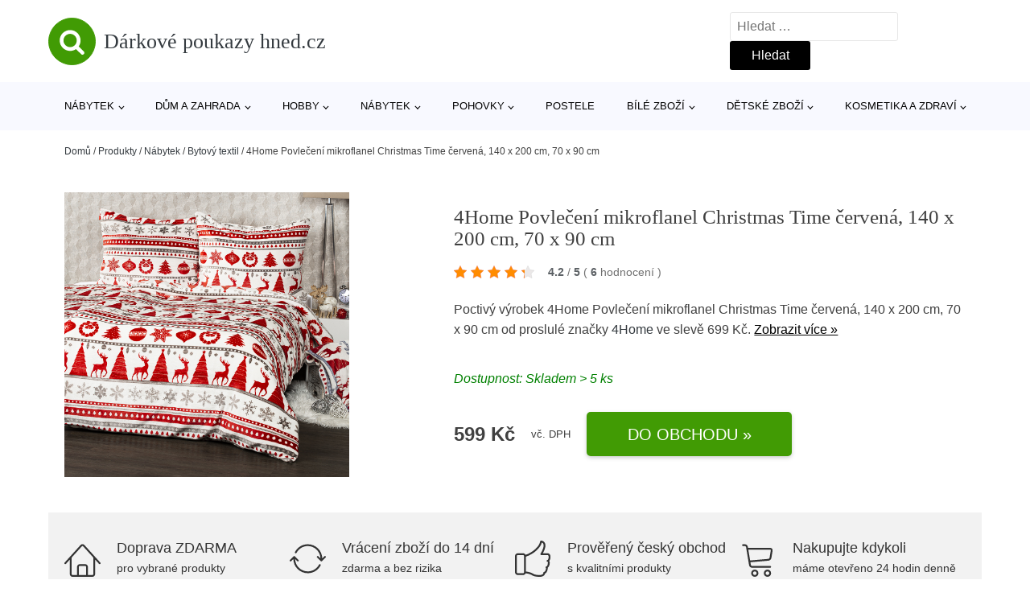

--- FILE ---
content_type: text/html; charset=UTF-8
request_url: https://www.darkove-poukazy-hned.cz/p/4home-povleceni-mikroflanel-christmas-time-cervena-140-x-200-cm-70-x-90-cm/
body_size: 18678
content:
<!DOCTYPE html>
<html lang="cs" prefix="og: https://ogp.me/ns#" >
<head>
<meta charset="UTF-8">
<meta name="viewport" content="width=device-width, initial-scale=1.0">
<!-- WP_HEAD() START -->
<!-- Optimalizace pro vyhledávače podle Rank Math - https://rankmath.com/ -->
<title>4Home Povlečení mikroflanel Christmas Time červená, 140 x 200 cm, 70 x 90 cm | Dárkové poukazy hned.cz</title>
<meta name="description" content="Prohlédněte si produkt 4Home Vánoční povlečení mikroflanel Christmas Time červená, 160 x 200 cm, 70 x 80 cm od výrobce 4Home za cenu 599 Kč."/>
<meta name="robots" content="follow, index, max-snippet:-1, max-video-preview:-1, max-image-preview:large"/>
<link rel="canonical" href="https://www.darkove-poukazy-hned.cz/p/4home-povleceni-mikroflanel-christmas-time-cervena-140-x-200-cm-70-x-90-cm/" />
<meta property="og:locale" content="cs_CZ" />
<meta property="og:type" content="article" />
<meta property="og:title" content="4Home Povlečení mikroflanel Christmas Time červená, 140 x 200 cm, 70 x 90 cm | Dárkové poukazy hned.cz" />
<meta property="og:description" content="Prohlédněte si produkt 4Home Vánoční povlečení mikroflanel Christmas Time červená, 160 x 200 cm, 70 x 80 cm od výrobce 4Home za cenu 599 Kč." />
<meta property="og:url" content="https://www.darkove-poukazy-hned.cz/p/4home-povleceni-mikroflanel-christmas-time-cervena-140-x-200-cm-70-x-90-cm/" />
<meta property="og:site_name" content="Dárkové poukazy hned.cz" />
<meta property="og:updated_time" content="2026-01-18T07:26:25+01:00" />
<meta property="og:image" content="https://www.darkove-poukazy-hned.cz/wp-content/uploads/2022/10/PRODUCT1-217.jpg" />
<meta property="og:image:secure_url" content="https://www.darkove-poukazy-hned.cz/wp-content/uploads/2022/10/PRODUCT1-217.jpg" />
<meta property="og:image:width" content="1200" />
<meta property="og:image:height" content="1200" />
<meta property="og:image:alt" content="PRODUCT1}" />
<meta property="og:image:type" content="image/jpeg" />
<meta name="twitter:card" content="summary_large_image" />
<meta name="twitter:title" content="4Home Povlečení mikroflanel Christmas Time červená, 140 x 200 cm, 70 x 90 cm | Dárkové poukazy hned.cz" />
<meta name="twitter:description" content="Prohlédněte si produkt 4Home Vánoční povlečení mikroflanel Christmas Time červená, 160 x 200 cm, 70 x 80 cm od výrobce 4Home za cenu 599 Kč." />
<meta name="twitter:image" content="https://www.darkove-poukazy-hned.cz/wp-content/uploads/2022/10/PRODUCT1-217.jpg" />
<script type="application/ld+json" class="rank-math-schema">{"@context":"https://schema.org","@graph":[{"@type":"BreadcrumbList","@id":"https://www.darkove-poukazy-hned.cz/p/4home-povleceni-mikroflanel-christmas-time-cervena-140-x-200-cm-70-x-90-cm/#breadcrumb","itemListElement":[{"@type":"ListItem","position":"1","item":{"@id":"https://www.darkove-poukazy-hned.cz","name":"Dom\u016f"}},{"@type":"ListItem","position":"2","item":{"@id":"https://www.darkove-poukazy-hned.cz/p/","name":"Produkty"}},{"@type":"ListItem","position":"3","item":{"@id":"https://www.darkove-poukazy-hned.cz/c/nabytek/","name":"N\u00e1bytek"}},{"@type":"ListItem","position":"4","item":{"@id":"https://www.darkove-poukazy-hned.cz/c/bytovy-textil/","name":"Bytov\u00fd textil"}},{"@type":"ListItem","position":"5","item":{"@id":"https://www.darkove-poukazy-hned.cz/p/4home-povleceni-mikroflanel-christmas-time-cervena-140-x-200-cm-70-x-90-cm/","name":"4Home Povle\u010den\u00ed mikroflanel Christmas Time \u010derven\u00e1, 140 x 200 cm, 70 x 90 cm"}}]}]}</script>
<!-- /Rank Math WordPress SEO plugin -->
<link rel="alternate" title="oEmbed (JSON)" type="application/json+oembed" href="https://www.darkove-poukazy-hned.cz/wp-json/oembed/1.0/embed?url=https%3A%2F%2Fwww.darkove-poukazy-hned.cz%2Fp%2F4home-povleceni-mikroflanel-christmas-time-cervena-140-x-200-cm-70-x-90-cm%2F" />
<link rel="alternate" title="oEmbed (XML)" type="text/xml+oembed" href="https://www.darkove-poukazy-hned.cz/wp-json/oembed/1.0/embed?url=https%3A%2F%2Fwww.darkove-poukazy-hned.cz%2Fp%2F4home-povleceni-mikroflanel-christmas-time-cervena-140-x-200-cm-70-x-90-cm%2F&#038;format=xml" />
<style id='wp-img-auto-sizes-contain-inline-css' type='text/css'>
img:is([sizes=auto i],[sizes^="auto," i]){contain-intrinsic-size:3000px 1500px}
/*# sourceURL=wp-img-auto-sizes-contain-inline-css */
</style>
<style id='classic-theme-styles-inline-css' type='text/css'>
/*! This file is auto-generated */
.wp-block-button__link{color:#fff;background-color:#32373c;border-radius:9999px;box-shadow:none;text-decoration:none;padding:calc(.667em + 2px) calc(1.333em + 2px);font-size:1.125em}.wp-block-file__button{background:#32373c;color:#fff;text-decoration:none}
/*# sourceURL=/wp-includes/css/classic-themes.min.css */
</style>
<link rel='stylesheet' id='kk-star-ratings-css' href='//www.darkove-poukazy-hned.cz/wp-content/cache/wpfc-minified/fssx2hyy/89kw.css' type='text/css' media='all' />
<style id='kk-star-ratings-inline-css' type='text/css'>
.kk-star-ratings .kksr-stars .kksr-star {
margin-right: 5px;
}
[dir="rtl"] .kk-star-ratings .kksr-stars .kksr-star {
margin-left: 5px;
margin-right: 0;
}
/*# sourceURL=kk-star-ratings-inline-css */
</style>
<link rel='stylesheet' id='oxygen-css' href='//www.darkove-poukazy-hned.cz/wp-content/cache/wpfc-minified/dsgvcxtt/89kw.css' type='text/css' media='all' />
<script type="text/javascript" src="https://www.darkove-poukazy-hned.cz/wp-includes/js/jquery/jquery.min.js?ver=3.7.1" id="jquery-core-js"></script>
<script type="text/javascript" id="search-filter-plugin-build-js-extra">
/* <![CDATA[ */
var SF_LDATA = {"ajax_url":"https://www.darkove-poukazy-hned.cz/wp-admin/admin-ajax.php","home_url":"https://www.darkove-poukazy-hned.cz/","extensions":[]};
//# sourceURL=search-filter-plugin-build-js-extra
/* ]]> */
</script>
<script type="text/javascript" src="https://www.darkove-poukazy-hned.cz/wp-content/plugins/search-filter-pro/public/assets/js/search-filter-build.min.js?ver=2.5.21" id="search-filter-plugin-build-js"></script>
<link rel="https://api.w.org/" href="https://www.darkove-poukazy-hned.cz/wp-json/" /><link rel="alternate" title="JSON" type="application/json" href="https://www.darkove-poukazy-hned.cz/wp-json/wp/v2/products/182904" /><link rel="EditURI" type="application/rsd+xml" title="RSD" href="https://www.darkove-poukazy-hned.cz/xmlrpc.php?rsd" />
<meta name="generator" content="WordPress 6.9" />
<link rel='shortlink' href='https://www.darkove-poukazy-hned.cz/?p=182904' />
<script type="application/ld+json">{
"@context" : "https://schema.org",
"@type" : "Product",
"name" : "4Home Povlečen&iacute; mikroflanel Christmas Time červen&aacute;, 140 x 200 cm, 70 x 90 cm",
"image" : "https://www.darkove-poukazy-hned.cz/wp-content/uploads/2022/10/PRODUCT1-217.jpg",
"description" : "﻿Až zacinkaj&iacute; rolničky a do mraziv&eacute;ho r&aacute;na se v&aacute;m z&nbsp;vyhř&aacute;t&eacute; postele nebude cht&iacute;t, pozn&aacute;te, že V&aacute;noce se pomalu bl&iacute;ž&iacute;! Stylov&eacute; v&aacute;nočn&iacute; povlečen&iacute; z&nbsp;toho nejměkč&iacute;ho materi&aacute;lu. Kouzeln&eacute; motivy v&nbsp;tradičn&iacute; kombinaci červen&eacute;, &scaron;ed&eacute; a b&iacute;l&eacute; v&aacute;m zaručeně zpř&iacute;jemn&iacute; nejen zimn&iacute; dny a přinesou tu spr&aacute;vnou dom&aacute;c&iacute; pohodu. Heboučk&yacute; mikroflanel je d&iacute;ky sv&eacute; hřejivosti ide&aacute;ln&iacute; materi&aacute;l pro chladn&eacute; zimn&iacute; noci a zajist&eacute; potě&scaron;&iacute; v&scaron;echny mal&eacute; i velk&eacute; zmrzl&iacute;ky.Co je mikroflanel?Mikroflanel se vyznačuje vět&scaron;&iacute; hustotou vl&aacute;ken, proto je na dotek je&scaron;tě jemněj&scaron;&iacute; než obl&iacute;ben&yacute; mikroply&scaron;. Jemn&aacute; a kr&aacute;tk&aacute; vl&aacute;kna zajist&iacute; ten nejpohodlněj&scaron;&iacute; sp&aacute;nek a pro citlivou pokožku jsou povlečen&iacute; a prostěradla z mikroflanelu tou nejlep&scaron;&iacute; volbou. D&iacute;ky dokonal&eacute; hřejivosti je to skvěl&aacute; volba pro chladn&eacute; zimn&iacute; noci. Materi&aacute;l rychle schne, nemus&iacute; se žehlit ani se nemačk&aacute;. Zkr&aacute;tka pokud jste si obl&iacute;bili mikroply&scaron;, věřte, že s mikroflanelem bude va&scaron;e postel je&scaron;tě pohodlněj&scaron;&iacute; a sp&aacute;nek kvalitněj&scaron;&iacute;.Souprava&nbsp;obsahuje:
1x povlak na pol&scaron;t&aacute;ř 70 x 90 cm
1x povlak na přikr&yacute;vku 140 x 200 cm",
"ean": "",
"gtin8": "8596175011122",
"sku": "8596175011122",
"brand" : {
"@type" : "Brand",
"name" : "4Home"
},
"review": {
"@type": "Review",
"reviewRating": {
"@type": "Rating",
"ratingValue": "4.2",
"bestRating": "5"
},
"author": {
"@type": "Person",
"name": ""
}
},
"offers" : {
"@type" : "Offer",
"price" : "599",
"priceCurrency": "CZK",
"url" : "https://www.darkove-poukazy-hned.cz/p/4home-povleceni-mikroflanel-christmas-time-cervena-140-x-200-cm-70-x-90-cm/",
"itemCondition": "https://schema.org/NewCondition",
"availability": "https://schema.org/InStock"
},
"aggregateRating": {
"@type": "AggregateRating",
"ratingValue": "4.2",
"bestRating": "5",
"ratingCount": "6"
}
}</script><!-- Global site tag (gtag.js) - Google Analytics -->
<script async src="https://www.googletagmanager.com/gtag/js?id=G-2BRD2D53C0"></script>
<script>
window.dataLayer = window.dataLayer || [];
function gtag(){dataLayer.push(arguments);}
gtag('js', new Date());
gtag('config', 'G-2BRD2D53C0');
</script>
<link rel="icon" href="https://www.darkove-poukazy-hned.cz/wp-content/uploads/2021/10/favicon-150x150.png" sizes="32x32" />
<link rel="icon" href="https://www.darkove-poukazy-hned.cz/wp-content/uploads/2021/10/favicon.png" sizes="192x192" />
<link rel="apple-touch-icon" href="https://www.darkove-poukazy-hned.cz/wp-content/uploads/2021/10/favicon.png" />
<meta name="msapplication-TileImage" content="https://www.darkove-poukazy-hned.cz/wp-content/uploads/2021/10/favicon.png" />
<link rel='stylesheet' id='oxygen-cache-182422-css' href='//www.darkove-poukazy-hned.cz/wp-content/cache/wpfc-minified/drap4xv1/89kw.css' type='text/css' media='all' />
<link rel='stylesheet' id='oxygen-cache-182421-css' href='//www.darkove-poukazy-hned.cz/wp-content/cache/wpfc-minified/kdc41h21/89kw.css' type='text/css' media='all' />
<link rel='stylesheet' id='oxygen-universal-styles-css' href='//www.darkove-poukazy-hned.cz/wp-content/cache/wpfc-minified/k0xgxdx0/89kw.css' type='text/css' media='all' />
<!-- END OF WP_HEAD() -->
<style id='global-styles-inline-css' type='text/css'>
:root{--wp--preset--aspect-ratio--square: 1;--wp--preset--aspect-ratio--4-3: 4/3;--wp--preset--aspect-ratio--3-4: 3/4;--wp--preset--aspect-ratio--3-2: 3/2;--wp--preset--aspect-ratio--2-3: 2/3;--wp--preset--aspect-ratio--16-9: 16/9;--wp--preset--aspect-ratio--9-16: 9/16;--wp--preset--color--black: #000000;--wp--preset--color--cyan-bluish-gray: #abb8c3;--wp--preset--color--white: #ffffff;--wp--preset--color--pale-pink: #f78da7;--wp--preset--color--vivid-red: #cf2e2e;--wp--preset--color--luminous-vivid-orange: #ff6900;--wp--preset--color--luminous-vivid-amber: #fcb900;--wp--preset--color--light-green-cyan: #7bdcb5;--wp--preset--color--vivid-green-cyan: #00d084;--wp--preset--color--pale-cyan-blue: #8ed1fc;--wp--preset--color--vivid-cyan-blue: #0693e3;--wp--preset--color--vivid-purple: #9b51e0;--wp--preset--gradient--vivid-cyan-blue-to-vivid-purple: linear-gradient(135deg,rgb(6,147,227) 0%,rgb(155,81,224) 100%);--wp--preset--gradient--light-green-cyan-to-vivid-green-cyan: linear-gradient(135deg,rgb(122,220,180) 0%,rgb(0,208,130) 100%);--wp--preset--gradient--luminous-vivid-amber-to-luminous-vivid-orange: linear-gradient(135deg,rgb(252,185,0) 0%,rgb(255,105,0) 100%);--wp--preset--gradient--luminous-vivid-orange-to-vivid-red: linear-gradient(135deg,rgb(255,105,0) 0%,rgb(207,46,46) 100%);--wp--preset--gradient--very-light-gray-to-cyan-bluish-gray: linear-gradient(135deg,rgb(238,238,238) 0%,rgb(169,184,195) 100%);--wp--preset--gradient--cool-to-warm-spectrum: linear-gradient(135deg,rgb(74,234,220) 0%,rgb(151,120,209) 20%,rgb(207,42,186) 40%,rgb(238,44,130) 60%,rgb(251,105,98) 80%,rgb(254,248,76) 100%);--wp--preset--gradient--blush-light-purple: linear-gradient(135deg,rgb(255,206,236) 0%,rgb(152,150,240) 100%);--wp--preset--gradient--blush-bordeaux: linear-gradient(135deg,rgb(254,205,165) 0%,rgb(254,45,45) 50%,rgb(107,0,62) 100%);--wp--preset--gradient--luminous-dusk: linear-gradient(135deg,rgb(255,203,112) 0%,rgb(199,81,192) 50%,rgb(65,88,208) 100%);--wp--preset--gradient--pale-ocean: linear-gradient(135deg,rgb(255,245,203) 0%,rgb(182,227,212) 50%,rgb(51,167,181) 100%);--wp--preset--gradient--electric-grass: linear-gradient(135deg,rgb(202,248,128) 0%,rgb(113,206,126) 100%);--wp--preset--gradient--midnight: linear-gradient(135deg,rgb(2,3,129) 0%,rgb(40,116,252) 100%);--wp--preset--font-size--small: 13px;--wp--preset--font-size--medium: 20px;--wp--preset--font-size--large: 36px;--wp--preset--font-size--x-large: 42px;--wp--preset--spacing--20: 0.44rem;--wp--preset--spacing--30: 0.67rem;--wp--preset--spacing--40: 1rem;--wp--preset--spacing--50: 1.5rem;--wp--preset--spacing--60: 2.25rem;--wp--preset--spacing--70: 3.38rem;--wp--preset--spacing--80: 5.06rem;--wp--preset--shadow--natural: 6px 6px 9px rgba(0, 0, 0, 0.2);--wp--preset--shadow--deep: 12px 12px 50px rgba(0, 0, 0, 0.4);--wp--preset--shadow--sharp: 6px 6px 0px rgba(0, 0, 0, 0.2);--wp--preset--shadow--outlined: 6px 6px 0px -3px rgb(255, 255, 255), 6px 6px rgb(0, 0, 0);--wp--preset--shadow--crisp: 6px 6px 0px rgb(0, 0, 0);}:where(.is-layout-flex){gap: 0.5em;}:where(.is-layout-grid){gap: 0.5em;}body .is-layout-flex{display: flex;}.is-layout-flex{flex-wrap: wrap;align-items: center;}.is-layout-flex > :is(*, div){margin: 0;}body .is-layout-grid{display: grid;}.is-layout-grid > :is(*, div){margin: 0;}:where(.wp-block-columns.is-layout-flex){gap: 2em;}:where(.wp-block-columns.is-layout-grid){gap: 2em;}:where(.wp-block-post-template.is-layout-flex){gap: 1.25em;}:where(.wp-block-post-template.is-layout-grid){gap: 1.25em;}.has-black-color{color: var(--wp--preset--color--black) !important;}.has-cyan-bluish-gray-color{color: var(--wp--preset--color--cyan-bluish-gray) !important;}.has-white-color{color: var(--wp--preset--color--white) !important;}.has-pale-pink-color{color: var(--wp--preset--color--pale-pink) !important;}.has-vivid-red-color{color: var(--wp--preset--color--vivid-red) !important;}.has-luminous-vivid-orange-color{color: var(--wp--preset--color--luminous-vivid-orange) !important;}.has-luminous-vivid-amber-color{color: var(--wp--preset--color--luminous-vivid-amber) !important;}.has-light-green-cyan-color{color: var(--wp--preset--color--light-green-cyan) !important;}.has-vivid-green-cyan-color{color: var(--wp--preset--color--vivid-green-cyan) !important;}.has-pale-cyan-blue-color{color: var(--wp--preset--color--pale-cyan-blue) !important;}.has-vivid-cyan-blue-color{color: var(--wp--preset--color--vivid-cyan-blue) !important;}.has-vivid-purple-color{color: var(--wp--preset--color--vivid-purple) !important;}.has-black-background-color{background-color: var(--wp--preset--color--black) !important;}.has-cyan-bluish-gray-background-color{background-color: var(--wp--preset--color--cyan-bluish-gray) !important;}.has-white-background-color{background-color: var(--wp--preset--color--white) !important;}.has-pale-pink-background-color{background-color: var(--wp--preset--color--pale-pink) !important;}.has-vivid-red-background-color{background-color: var(--wp--preset--color--vivid-red) !important;}.has-luminous-vivid-orange-background-color{background-color: var(--wp--preset--color--luminous-vivid-orange) !important;}.has-luminous-vivid-amber-background-color{background-color: var(--wp--preset--color--luminous-vivid-amber) !important;}.has-light-green-cyan-background-color{background-color: var(--wp--preset--color--light-green-cyan) !important;}.has-vivid-green-cyan-background-color{background-color: var(--wp--preset--color--vivid-green-cyan) !important;}.has-pale-cyan-blue-background-color{background-color: var(--wp--preset--color--pale-cyan-blue) !important;}.has-vivid-cyan-blue-background-color{background-color: var(--wp--preset--color--vivid-cyan-blue) !important;}.has-vivid-purple-background-color{background-color: var(--wp--preset--color--vivid-purple) !important;}.has-black-border-color{border-color: var(--wp--preset--color--black) !important;}.has-cyan-bluish-gray-border-color{border-color: var(--wp--preset--color--cyan-bluish-gray) !important;}.has-white-border-color{border-color: var(--wp--preset--color--white) !important;}.has-pale-pink-border-color{border-color: var(--wp--preset--color--pale-pink) !important;}.has-vivid-red-border-color{border-color: var(--wp--preset--color--vivid-red) !important;}.has-luminous-vivid-orange-border-color{border-color: var(--wp--preset--color--luminous-vivid-orange) !important;}.has-luminous-vivid-amber-border-color{border-color: var(--wp--preset--color--luminous-vivid-amber) !important;}.has-light-green-cyan-border-color{border-color: var(--wp--preset--color--light-green-cyan) !important;}.has-vivid-green-cyan-border-color{border-color: var(--wp--preset--color--vivid-green-cyan) !important;}.has-pale-cyan-blue-border-color{border-color: var(--wp--preset--color--pale-cyan-blue) !important;}.has-vivid-cyan-blue-border-color{border-color: var(--wp--preset--color--vivid-cyan-blue) !important;}.has-vivid-purple-border-color{border-color: var(--wp--preset--color--vivid-purple) !important;}.has-vivid-cyan-blue-to-vivid-purple-gradient-background{background: var(--wp--preset--gradient--vivid-cyan-blue-to-vivid-purple) !important;}.has-light-green-cyan-to-vivid-green-cyan-gradient-background{background: var(--wp--preset--gradient--light-green-cyan-to-vivid-green-cyan) !important;}.has-luminous-vivid-amber-to-luminous-vivid-orange-gradient-background{background: var(--wp--preset--gradient--luminous-vivid-amber-to-luminous-vivid-orange) !important;}.has-luminous-vivid-orange-to-vivid-red-gradient-background{background: var(--wp--preset--gradient--luminous-vivid-orange-to-vivid-red) !important;}.has-very-light-gray-to-cyan-bluish-gray-gradient-background{background: var(--wp--preset--gradient--very-light-gray-to-cyan-bluish-gray) !important;}.has-cool-to-warm-spectrum-gradient-background{background: var(--wp--preset--gradient--cool-to-warm-spectrum) !important;}.has-blush-light-purple-gradient-background{background: var(--wp--preset--gradient--blush-light-purple) !important;}.has-blush-bordeaux-gradient-background{background: var(--wp--preset--gradient--blush-bordeaux) !important;}.has-luminous-dusk-gradient-background{background: var(--wp--preset--gradient--luminous-dusk) !important;}.has-pale-ocean-gradient-background{background: var(--wp--preset--gradient--pale-ocean) !important;}.has-electric-grass-gradient-background{background: var(--wp--preset--gradient--electric-grass) !important;}.has-midnight-gradient-background{background: var(--wp--preset--gradient--midnight) !important;}.has-small-font-size{font-size: var(--wp--preset--font-size--small) !important;}.has-medium-font-size{font-size: var(--wp--preset--font-size--medium) !important;}.has-large-font-size{font-size: var(--wp--preset--font-size--large) !important;}.has-x-large-font-size{font-size: var(--wp--preset--font-size--x-large) !important;}
/*# sourceURL=global-styles-inline-css */
</style>
</head>
<body class="wp-singular products-template-default single single-products postid-182904 wp-theme-oxygen-is-not-a-theme  wp-embed-responsive oxygen-body" >
<header id="_header-1-25" class="oxy-header-wrapper oxy-overlay-header oxy-header" ><div id="logo-header-row" class="oxy-header-row" ><div class="oxy-header-container"><div id="_header_left-3-25" class="oxy-header-left" ><a id="link-78-25" class="ct-link" href="/" target="_self"  ><div id="fancy_icon-86-25" class="ct-fancy-icon" ><svg id="svg-fancy_icon-86-25"><use xlink:href="#FontAwesomeicon-search"></use></svg></div><span id="shortcode-79-25" class="ct-shortcode logo-top" >Dárkové poukazy hned.cz</span></a></div><div id="_header_center-4-25" class="oxy-header-center" ></div><div id="_header_right-5-25" class="oxy-header-right" >
<div id="_search_form-17-25" class="oxy-search-form" >
<form role="search" method="get" class="search-form" action="https://www.darkove-poukazy-hned.cz/">
<label>
<span class="screen-reader-text">Vyhledávání</span>
<input type="search" class="search-field" placeholder="Hledat &hellip;" value="" name="s" />
</label>
<input type="submit" class="search-submit" value="Hledat" />
</form>                </div>
<nav id="_nav_menu-53-25" class="oxy-nav-menu oxy-nav-menu-dropdowns oxy-nav-menu-dropdown-arrow" ><div class='oxy-menu-toggle'><div class='oxy-nav-menu-hamburger-wrap'><div class='oxy-nav-menu-hamburger'><div class='oxy-nav-menu-hamburger-line'></div><div class='oxy-nav-menu-hamburger-line'></div><div class='oxy-nav-menu-hamburger-line'></div></div></div></div><div class="menu-hlavni-menu-container"><ul id="menu-hlavni-menu" class="oxy-nav-menu-list"><li id="menu-item-213195" class="menu-item menu-item-type-taxonomy menu-item-object-product_category current-products-ancestor current-menu-parent current-products-parent menu-item-has-children menu-item-213195"><a href="https://www.darkove-poukazy-hned.cz/c/nabytek/">Nábytek</a>
<ul class="sub-menu">
<li id="menu-item-213196" class="menu-item menu-item-type-taxonomy menu-item-object-product_category current-products-ancestor current-menu-parent current-products-parent menu-item-213196"><a href="https://www.darkove-poukazy-hned.cz/c/bytovy-textil/">Bytový textil</a></li>
<li id="menu-item-213197" class="menu-item menu-item-type-taxonomy menu-item-object-product_category menu-item-213197"><a href="https://www.darkove-poukazy-hned.cz/c/bytove-doplnky-a-dekorace/">Bytové doplňky a dekorace</a></li>
<li id="menu-item-213233" class="menu-item menu-item-type-taxonomy menu-item-object-product_category menu-item-213233"><a href="https://www.darkove-poukazy-hned.cz/c/zahradni-nabytek/">Zahradní nábytek</a></li>
<li id="menu-item-213234" class="menu-item menu-item-type-taxonomy menu-item-object-product_category menu-item-213234"><a href="https://www.darkove-poukazy-hned.cz/c/obyvaci-pokoj/">Obývací pokoj</a></li>
<li id="menu-item-213235" class="menu-item menu-item-type-taxonomy menu-item-object-product_category menu-item-213235"><a href="https://www.darkove-poukazy-hned.cz/c/koupelna/">Koupelna</a></li>
<li id="menu-item-213236" class="menu-item menu-item-type-taxonomy menu-item-object-product_category menu-item-213236"><a href="https://www.darkove-poukazy-hned.cz/c/osvetleni/">Osvětlení</a></li>
<li id="menu-item-213237" class="menu-item menu-item-type-taxonomy menu-item-object-product_category menu-item-213237"><a href="https://www.darkove-poukazy-hned.cz/c/chodba/">Chodba</a></li>
<li id="menu-item-213238" class="menu-item menu-item-type-taxonomy menu-item-object-product_category menu-item-213238"><a href="https://www.darkove-poukazy-hned.cz/c/detsky-nabytek/">Dětský nábytek</a></li>
</ul>
</li>
<li id="menu-item-213198" class="menu-item menu-item-type-taxonomy menu-item-object-product_category menu-item-has-children menu-item-213198"><a href="https://www.darkove-poukazy-hned.cz/c/dum-a-zahrada/">Dům a zahrada</a>
<ul class="sub-menu">
<li id="menu-item-213199" class="menu-item menu-item-type-taxonomy menu-item-object-product_category menu-item-213199"><a href="https://www.darkove-poukazy-hned.cz/c/domacnost/">Domácnost</a></li>
<li id="menu-item-213218" class="menu-item menu-item-type-taxonomy menu-item-object-product_category menu-item-213218"><a href="https://www.darkove-poukazy-hned.cz/c/zahrada/">Zahrada</a></li>
<li id="menu-item-213219" class="menu-item menu-item-type-taxonomy menu-item-object-product_category menu-item-213219"><a href="https://www.darkove-poukazy-hned.cz/c/dilna/">Dílna</a></li>
<li id="menu-item-213220" class="menu-item menu-item-type-taxonomy menu-item-object-product_category menu-item-213220"><a href="https://www.darkove-poukazy-hned.cz/c/bazeny-a-doplnky/">Bazény a doplňky</a></li>
</ul>
</li>
<li id="menu-item-213210" class="menu-item menu-item-type-taxonomy menu-item-object-product_category menu-item-has-children menu-item-213210"><a href="https://www.darkove-poukazy-hned.cz/c/hobby/">Hobby</a>
<ul class="sub-menu">
<li id="menu-item-226765" class="menu-item menu-item-type-taxonomy menu-item-object-product_category menu-item-has-children menu-item-226765"><a href="https://www.darkove-poukazy-hned.cz/c/party-a-oslavy/">Párty a oslavy</a>
<ul class="sub-menu">
<li id="menu-item-226766" class="menu-item menu-item-type-taxonomy menu-item-object-product_category menu-item-226766"><a href="https://www.darkove-poukazy-hned.cz/c/darkove-kose/">Dárkové koše</a></li>
<li id="menu-item-226767" class="menu-item menu-item-type-taxonomy menu-item-object-product_category menu-item-226767"><a href="https://www.darkove-poukazy-hned.cz/c/balonky/">Balónky</a></li>
</ul>
</li>
<li id="menu-item-213221" class="menu-item menu-item-type-taxonomy menu-item-object-product_category menu-item-213221"><a href="https://www.darkove-poukazy-hned.cz/c/zertovne-predmety/">Žertovné předměty</a></li>
<li id="menu-item-213222" class="menu-item menu-item-type-taxonomy menu-item-object-product_category menu-item-213222"><a href="https://www.darkove-poukazy-hned.cz/c/chovatelske-potreby/">Chovatelské potřeby</a></li>
<li id="menu-item-226768" class="menu-item menu-item-type-taxonomy menu-item-object-product_category menu-item-226768"><a href="https://www.darkove-poukazy-hned.cz/c/darkove-poukazy-a-zazitky/">Dárkové poukazy a zážitky</a></li>
<li id="menu-item-226769" class="menu-item menu-item-type-taxonomy menu-item-object-product_category menu-item-226769"><a href="https://www.darkove-poukazy-hned.cz/c/sberatelstvi/">Sběratelství</a></li>
</ul>
</li>
<li id="menu-item-353791" class="menu-item menu-item-type-taxonomy menu-item-object-product_category menu-item-has-children menu-item-353791"><a href="https://www.darkove-poukazy-hned.cz/c/nabytek-bydleni-a-doplnky/">Nábytek</a>
<ul class="sub-menu">
<li id="menu-item-353792" class="menu-item menu-item-type-taxonomy menu-item-object-product_category menu-item-353792"><a href="https://www.darkove-poukazy-hned.cz/c/stoly-a-stolky/">Stoly a stolky</a></li>
<li id="menu-item-353793" class="menu-item menu-item-type-taxonomy menu-item-object-product_category menu-item-353793"><a href="https://www.darkove-poukazy-hned.cz/c/sedaci-soupravy-a-pohovky/">Sedací soupravy a pohovky</a></li>
<li id="menu-item-353794" class="menu-item menu-item-type-taxonomy menu-item-object-product_category menu-item-353794"><a href="https://www.darkove-poukazy-hned.cz/c/zidle-a-stolicky/">Židle a stoličky</a></li>
<li id="menu-item-353796" class="menu-item menu-item-type-taxonomy menu-item-object-product_category menu-item-353796"><a href="https://www.darkove-poukazy-hned.cz/c/ulozne-prostory/">Úložné prostory</a></li>
<li id="menu-item-353798" class="menu-item menu-item-type-taxonomy menu-item-object-product_category menu-item-353798"><a href="https://www.darkove-poukazy-hned.cz/c/kresla-a-sezeni/">Křesla a sezení</a></li>
<li id="menu-item-353802" class="menu-item menu-item-type-taxonomy menu-item-object-product_category menu-item-353802"><a href="https://www.darkove-poukazy-hned.cz/c/postele-a-rosty/">Postele a rošty</a></li>
<li id="menu-item-353806" class="menu-item menu-item-type-taxonomy menu-item-object-product_category menu-item-353806"><a href="https://www.darkove-poukazy-hned.cz/c/detsky-nabytek/">Dětský nábytek</a></li>
</ul>
</li>
<li id="menu-item-353809" class="menu-item menu-item-type-taxonomy menu-item-object-product_category menu-item-has-children menu-item-353809"><a href="https://www.darkove-poukazy-hned.cz/c/pohovky/">Pohovky</a>
<ul class="sub-menu">
<li id="menu-item-353811" class="menu-item menu-item-type-taxonomy menu-item-object-product_category menu-item-353811"><a href="https://www.darkove-poukazy-hned.cz/c/pohovky-do-tvaru-u/">Pohovky do tvaru U</a></li>
<li id="menu-item-353812" class="menu-item menu-item-type-taxonomy menu-item-object-product_category menu-item-353812"><a href="https://www.darkove-poukazy-hned.cz/c/futonove-pohovky/">Futonové pohovky</a></li>
</ul>
</li>
<li id="menu-item-353810" class="menu-item menu-item-type-taxonomy menu-item-object-product_category menu-item-353810"><a href="https://www.darkove-poukazy-hned.cz/c/postele/">Postele</a></li>
<li id="menu-item-213200" class="menu-item menu-item-type-taxonomy menu-item-object-product_category menu-item-has-children menu-item-213200"><a href="https://www.darkove-poukazy-hned.cz/c/bile-zbozi/">Bílé zboží</a>
<ul class="sub-menu">
<li id="menu-item-213211" class="menu-item menu-item-type-taxonomy menu-item-object-product_category menu-item-213211"><a href="https://www.darkove-poukazy-hned.cz/c/male-spotrebice/">Malé spotřebiče</a></li>
<li id="menu-item-213212" class="menu-item menu-item-type-taxonomy menu-item-object-product_category menu-item-213212"><a href="https://www.darkove-poukazy-hned.cz/c/klima/">Klima</a></li>
<li id="menu-item-213213" class="menu-item menu-item-type-taxonomy menu-item-object-product_category menu-item-213213"><a href="https://www.darkove-poukazy-hned.cz/c/velke-spotrebice/">Velké spotřebiče</a></li>
</ul>
</li>
<li id="menu-item-213201" class="menu-item menu-item-type-taxonomy menu-item-object-product_category menu-item-has-children menu-item-213201"><a href="https://www.darkove-poukazy-hned.cz/c/detske-zbozi/">Dětské zboží</a>
<ul class="sub-menu">
<li id="menu-item-213214" class="menu-item menu-item-type-taxonomy menu-item-object-product_category menu-item-213214"><a href="https://www.darkove-poukazy-hned.cz/c/hracky/">Hračky</a></li>
<li id="menu-item-213215" class="menu-item menu-item-type-taxonomy menu-item-object-product_category menu-item-213215"><a href="https://www.darkove-poukazy-hned.cz/c/detske-deky/">Dětské deky</a></li>
<li id="menu-item-213216" class="menu-item menu-item-type-taxonomy menu-item-object-product_category menu-item-213216"><a href="https://www.darkove-poukazy-hned.cz/c/boxy-na-svacinu/">Boxy na svačinu</a></li>
<li id="menu-item-213217" class="menu-item menu-item-type-taxonomy menu-item-object-product_category menu-item-213217"><a href="https://www.darkove-poukazy-hned.cz/c/vozitka/">Vozítka</a></li>
<li id="menu-item-226764" class="menu-item menu-item-type-taxonomy menu-item-object-product_category menu-item-226764"><a href="https://www.darkove-poukazy-hned.cz/c/skolni-potreby/">Školní potřeby</a></li>
<li id="menu-item-226763" class="menu-item menu-item-type-taxonomy menu-item-object-product_category menu-item-226763"><a href="https://www.darkove-poukazy-hned.cz/c/detske-batohy-a-kapsicky/">Dětské batohy a kapsičky</a></li>
</ul>
</li>
<li id="menu-item-213207" class="menu-item menu-item-type-taxonomy menu-item-object-product_category menu-item-has-children menu-item-213207"><a href="https://www.darkove-poukazy-hned.cz/c/kosmetika-a-zdravi/">Kosmetika a zdraví</a>
<ul class="sub-menu">
<li id="menu-item-213208" class="menu-item menu-item-type-taxonomy menu-item-object-product_category menu-item-213208"><a href="https://www.darkove-poukazy-hned.cz/c/zdravi/">Zdraví</a></li>
<li id="menu-item-213209" class="menu-item menu-item-type-taxonomy menu-item-object-product_category menu-item-213209"><a href="https://www.darkove-poukazy-hned.cz/c/kosmetika/">Kosmetika</a></li>
</ul>
</li>
</ul></div></nav></div></div></div><div id="nav-header-row" class="oxy-header-row" ><div class="oxy-header-container"><div id="_header_left-12-25" class="oxy-header-left" ></div><div id="_header_center-13-25" class="oxy-header-center" ><nav id="_nav_menu-15-25" class="oxy-nav-menu oxy-nav-menu-dropdowns oxy-nav-menu-dropdown-arrow" ><div class='oxy-menu-toggle'><div class='oxy-nav-menu-hamburger-wrap'><div class='oxy-nav-menu-hamburger'><div class='oxy-nav-menu-hamburger-line'></div><div class='oxy-nav-menu-hamburger-line'></div><div class='oxy-nav-menu-hamburger-line'></div></div></div></div><div class="menu-hlavni-menu-container"><ul id="menu-hlavni-menu-1" class="oxy-nav-menu-list"><li class="menu-item menu-item-type-taxonomy menu-item-object-product_category current-products-ancestor current-menu-parent current-products-parent menu-item-has-children menu-item-213195"><a href="https://www.darkove-poukazy-hned.cz/c/nabytek/">Nábytek</a>
<ul class="sub-menu">
<li class="menu-item menu-item-type-taxonomy menu-item-object-product_category current-products-ancestor current-menu-parent current-products-parent menu-item-213196"><a href="https://www.darkove-poukazy-hned.cz/c/bytovy-textil/">Bytový textil</a></li>
<li class="menu-item menu-item-type-taxonomy menu-item-object-product_category menu-item-213197"><a href="https://www.darkove-poukazy-hned.cz/c/bytove-doplnky-a-dekorace/">Bytové doplňky a dekorace</a></li>
<li class="menu-item menu-item-type-taxonomy menu-item-object-product_category menu-item-213233"><a href="https://www.darkove-poukazy-hned.cz/c/zahradni-nabytek/">Zahradní nábytek</a></li>
<li class="menu-item menu-item-type-taxonomy menu-item-object-product_category menu-item-213234"><a href="https://www.darkove-poukazy-hned.cz/c/obyvaci-pokoj/">Obývací pokoj</a></li>
<li class="menu-item menu-item-type-taxonomy menu-item-object-product_category menu-item-213235"><a href="https://www.darkove-poukazy-hned.cz/c/koupelna/">Koupelna</a></li>
<li class="menu-item menu-item-type-taxonomy menu-item-object-product_category menu-item-213236"><a href="https://www.darkove-poukazy-hned.cz/c/osvetleni/">Osvětlení</a></li>
<li class="menu-item menu-item-type-taxonomy menu-item-object-product_category menu-item-213237"><a href="https://www.darkove-poukazy-hned.cz/c/chodba/">Chodba</a></li>
<li class="menu-item menu-item-type-taxonomy menu-item-object-product_category menu-item-213238"><a href="https://www.darkove-poukazy-hned.cz/c/detsky-nabytek/">Dětský nábytek</a></li>
</ul>
</li>
<li class="menu-item menu-item-type-taxonomy menu-item-object-product_category menu-item-has-children menu-item-213198"><a href="https://www.darkove-poukazy-hned.cz/c/dum-a-zahrada/">Dům a zahrada</a>
<ul class="sub-menu">
<li class="menu-item menu-item-type-taxonomy menu-item-object-product_category menu-item-213199"><a href="https://www.darkove-poukazy-hned.cz/c/domacnost/">Domácnost</a></li>
<li class="menu-item menu-item-type-taxonomy menu-item-object-product_category menu-item-213218"><a href="https://www.darkove-poukazy-hned.cz/c/zahrada/">Zahrada</a></li>
<li class="menu-item menu-item-type-taxonomy menu-item-object-product_category menu-item-213219"><a href="https://www.darkove-poukazy-hned.cz/c/dilna/">Dílna</a></li>
<li class="menu-item menu-item-type-taxonomy menu-item-object-product_category menu-item-213220"><a href="https://www.darkove-poukazy-hned.cz/c/bazeny-a-doplnky/">Bazény a doplňky</a></li>
</ul>
</li>
<li class="menu-item menu-item-type-taxonomy menu-item-object-product_category menu-item-has-children menu-item-213210"><a href="https://www.darkove-poukazy-hned.cz/c/hobby/">Hobby</a>
<ul class="sub-menu">
<li class="menu-item menu-item-type-taxonomy menu-item-object-product_category menu-item-has-children menu-item-226765"><a href="https://www.darkove-poukazy-hned.cz/c/party-a-oslavy/">Párty a oslavy</a>
<ul class="sub-menu">
<li class="menu-item menu-item-type-taxonomy menu-item-object-product_category menu-item-226766"><a href="https://www.darkove-poukazy-hned.cz/c/darkove-kose/">Dárkové koše</a></li>
<li class="menu-item menu-item-type-taxonomy menu-item-object-product_category menu-item-226767"><a href="https://www.darkove-poukazy-hned.cz/c/balonky/">Balónky</a></li>
</ul>
</li>
<li class="menu-item menu-item-type-taxonomy menu-item-object-product_category menu-item-213221"><a href="https://www.darkove-poukazy-hned.cz/c/zertovne-predmety/">Žertovné předměty</a></li>
<li class="menu-item menu-item-type-taxonomy menu-item-object-product_category menu-item-213222"><a href="https://www.darkove-poukazy-hned.cz/c/chovatelske-potreby/">Chovatelské potřeby</a></li>
<li class="menu-item menu-item-type-taxonomy menu-item-object-product_category menu-item-226768"><a href="https://www.darkove-poukazy-hned.cz/c/darkove-poukazy-a-zazitky/">Dárkové poukazy a zážitky</a></li>
<li class="menu-item menu-item-type-taxonomy menu-item-object-product_category menu-item-226769"><a href="https://www.darkove-poukazy-hned.cz/c/sberatelstvi/">Sběratelství</a></li>
</ul>
</li>
<li class="menu-item menu-item-type-taxonomy menu-item-object-product_category menu-item-has-children menu-item-353791"><a href="https://www.darkove-poukazy-hned.cz/c/nabytek-bydleni-a-doplnky/">Nábytek</a>
<ul class="sub-menu">
<li class="menu-item menu-item-type-taxonomy menu-item-object-product_category menu-item-353792"><a href="https://www.darkove-poukazy-hned.cz/c/stoly-a-stolky/">Stoly a stolky</a></li>
<li class="menu-item menu-item-type-taxonomy menu-item-object-product_category menu-item-353793"><a href="https://www.darkove-poukazy-hned.cz/c/sedaci-soupravy-a-pohovky/">Sedací soupravy a pohovky</a></li>
<li class="menu-item menu-item-type-taxonomy menu-item-object-product_category menu-item-353794"><a href="https://www.darkove-poukazy-hned.cz/c/zidle-a-stolicky/">Židle a stoličky</a></li>
<li class="menu-item menu-item-type-taxonomy menu-item-object-product_category menu-item-353796"><a href="https://www.darkove-poukazy-hned.cz/c/ulozne-prostory/">Úložné prostory</a></li>
<li class="menu-item menu-item-type-taxonomy menu-item-object-product_category menu-item-353798"><a href="https://www.darkove-poukazy-hned.cz/c/kresla-a-sezeni/">Křesla a sezení</a></li>
<li class="menu-item menu-item-type-taxonomy menu-item-object-product_category menu-item-353802"><a href="https://www.darkove-poukazy-hned.cz/c/postele-a-rosty/">Postele a rošty</a></li>
<li class="menu-item menu-item-type-taxonomy menu-item-object-product_category menu-item-353806"><a href="https://www.darkove-poukazy-hned.cz/c/detsky-nabytek/">Dětský nábytek</a></li>
</ul>
</li>
<li class="menu-item menu-item-type-taxonomy menu-item-object-product_category menu-item-has-children menu-item-353809"><a href="https://www.darkove-poukazy-hned.cz/c/pohovky/">Pohovky</a>
<ul class="sub-menu">
<li class="menu-item menu-item-type-taxonomy menu-item-object-product_category menu-item-353811"><a href="https://www.darkove-poukazy-hned.cz/c/pohovky-do-tvaru-u/">Pohovky do tvaru U</a></li>
<li class="menu-item menu-item-type-taxonomy menu-item-object-product_category menu-item-353812"><a href="https://www.darkove-poukazy-hned.cz/c/futonove-pohovky/">Futonové pohovky</a></li>
</ul>
</li>
<li class="menu-item menu-item-type-taxonomy menu-item-object-product_category menu-item-353810"><a href="https://www.darkove-poukazy-hned.cz/c/postele/">Postele</a></li>
<li class="menu-item menu-item-type-taxonomy menu-item-object-product_category menu-item-has-children menu-item-213200"><a href="https://www.darkove-poukazy-hned.cz/c/bile-zbozi/">Bílé zboží</a>
<ul class="sub-menu">
<li class="menu-item menu-item-type-taxonomy menu-item-object-product_category menu-item-213211"><a href="https://www.darkove-poukazy-hned.cz/c/male-spotrebice/">Malé spotřebiče</a></li>
<li class="menu-item menu-item-type-taxonomy menu-item-object-product_category menu-item-213212"><a href="https://www.darkove-poukazy-hned.cz/c/klima/">Klima</a></li>
<li class="menu-item menu-item-type-taxonomy menu-item-object-product_category menu-item-213213"><a href="https://www.darkove-poukazy-hned.cz/c/velke-spotrebice/">Velké spotřebiče</a></li>
</ul>
</li>
<li class="menu-item menu-item-type-taxonomy menu-item-object-product_category menu-item-has-children menu-item-213201"><a href="https://www.darkove-poukazy-hned.cz/c/detske-zbozi/">Dětské zboží</a>
<ul class="sub-menu">
<li class="menu-item menu-item-type-taxonomy menu-item-object-product_category menu-item-213214"><a href="https://www.darkove-poukazy-hned.cz/c/hracky/">Hračky</a></li>
<li class="menu-item menu-item-type-taxonomy menu-item-object-product_category menu-item-213215"><a href="https://www.darkove-poukazy-hned.cz/c/detske-deky/">Dětské deky</a></li>
<li class="menu-item menu-item-type-taxonomy menu-item-object-product_category menu-item-213216"><a href="https://www.darkove-poukazy-hned.cz/c/boxy-na-svacinu/">Boxy na svačinu</a></li>
<li class="menu-item menu-item-type-taxonomy menu-item-object-product_category menu-item-213217"><a href="https://www.darkove-poukazy-hned.cz/c/vozitka/">Vozítka</a></li>
<li class="menu-item menu-item-type-taxonomy menu-item-object-product_category menu-item-226764"><a href="https://www.darkove-poukazy-hned.cz/c/skolni-potreby/">Školní potřeby</a></li>
<li class="menu-item menu-item-type-taxonomy menu-item-object-product_category menu-item-226763"><a href="https://www.darkove-poukazy-hned.cz/c/detske-batohy-a-kapsicky/">Dětské batohy a kapsičky</a></li>
</ul>
</li>
<li class="menu-item menu-item-type-taxonomy menu-item-object-product_category menu-item-has-children menu-item-213207"><a href="https://www.darkove-poukazy-hned.cz/c/kosmetika-a-zdravi/">Kosmetika a zdraví</a>
<ul class="sub-menu">
<li class="menu-item menu-item-type-taxonomy menu-item-object-product_category menu-item-213208"><a href="https://www.darkove-poukazy-hned.cz/c/zdravi/">Zdraví</a></li>
<li class="menu-item menu-item-type-taxonomy menu-item-object-product_category menu-item-213209"><a href="https://www.darkove-poukazy-hned.cz/c/kosmetika/">Kosmetika</a></li>
</ul>
</li>
</ul></div></nav></div><div id="_header_right-14-25" class="oxy-header-right" ></div></div></div></header>
<div id="section-62-25" class=" ct-section breadcrumb-container" ><div class="ct-section-inner-wrap"><div id="code_block-66-25" class="ct-code-block breadcrumb-code" ><nav aria-label="breadcrumbs" class="rank-math-breadcrumb"><p><a href="https://www.darkove-poukazy-hned.cz">Domů</a><span class="separator"> / </span><a href="https://www.darkove-poukazy-hned.cz/p/">Produkty</a><span class="separator"> / </span><a href="https://www.darkove-poukazy-hned.cz/c/nabytek/">Nábytek</a><span class="separator"> / </span><a href="https://www.darkove-poukazy-hned.cz/c/bytovy-textil/">Bytový textil</a><span class="separator"> / </span><span class="last">4Home Povlečení mikroflanel Christmas Time červená, 140 x 200 cm, 70 x 90 cm</span></p></nav></div></div></div><section id="section-2-145" class=" ct-section" ><div class="ct-section-inner-wrap"><div id="new_columns-4-145" class="ct-new-columns product-hero-column-container" ><div id="div_block-5-145" class="ct-div-block" ><a id="link-1642-145" class="ct-link" href="https://go.dognet.com/?chid=6r8sAtmt&#038;url=https://www.4home.cz/4home-povleceni-mikroflanel-christmas-time-cerven3/" target="_self" rel="nofollow noopener" ><img  id="image-7-145" alt="PRODUCT1}" src="https://www.darkove-poukazy-hned.cz/wp-content/uploads/2022/10/PRODUCT1-217.jpg" class="ct-image"/></a></div><div id="div_block-6-145" class="ct-div-block" ><h1 id="headline-12-145" class="ct-headline product-info-title"><span id="span-13-145" class="ct-span" >4Home Povlečení mikroflanel Christmas Time červená, 140 x 200 cm, 70 x 90 cm</span></h1><div id="div_block-1019-145" class="ct-div-block price-container" ><a id="link-2781-145" class="ct-link" href="https://go.dognet.com/?chid=6r8sAtmt&#038;url=https://www.4home.cz/4home-povleceni-mikroflanel-christmas-time-cerven3/" target="_self" rel="nofollow" ><div id="code_block-768-145" class="ct-code-block custom-star-rating" ><div style="display: none;"
class="kk-star-ratings   "
data-id="182904"
data-slug="">
<div class="kksr-stars">
<div class="kksr-stars-inactive">
<div class="kksr-star" data-star="1">
<div class="kksr-icon" style="width: 16px; height: 16px;"></div>
</div>
<div class="kksr-star" data-star="2">
<div class="kksr-icon" style="width: 16px; height: 16px;"></div>
</div>
<div class="kksr-star" data-star="3">
<div class="kksr-icon" style="width: 16px; height: 16px;"></div>
</div>
<div class="kksr-star" data-star="4">
<div class="kksr-icon" style="width: 16px; height: 16px;"></div>
</div>
<div class="kksr-star" data-star="5">
<div class="kksr-icon" style="width: 16px; height: 16px;"></div>
</div>
</div>
<div class="kksr-stars-active" style="width: 87.2px;">
<div class="kksr-star">
<div class="kksr-icon" style="width: 16px; height: 16px;"></div>
</div>
<div class="kksr-star">
<div class="kksr-icon" style="width: 16px; height: 16px;"></div>
</div>
<div class="kksr-star">
<div class="kksr-icon" style="width: 16px; height: 16px;"></div>
</div>
<div class="kksr-star">
<div class="kksr-icon" style="width: 16px; height: 16px;"></div>
</div>
<div class="kksr-star">
<div class="kksr-icon" style="width: 16px; height: 16px;"></div>
</div>
</div>
</div>
<div class="kksr-legend">
<strong class="kksr-score">4.2</strong>
<span class="kksr-muted">/</span>
<strong>5</strong>
<span class="kksr-muted">(</span>
<strong class="kksr-count">6</strong>
<span class="kksr-muted">
hodnocení        </span>
<span class="kksr-muted">)</span>
</div>
</div>
</div></a></div><div id="text_block-2513-145" class="ct-text-block" ><span id="span-2514-105073" class="ct-span" ><p>Poctivý výrobek 4Home Povlečení mikroflanel Christmas Time červená, 140 x 200 cm, 70 x 90 cm od proslulé značky <a href="https://www.darkove-poukazy-hned.cz/v/4home/" rel="tag">4Home</a> ve slevě 699 Kč. <a href="https://go.dognet.com/?chid=6r8sAtmt&amp;url=https://www.4home.cz/4home-povleceni-mikroflanel-christmas-time-cerven3/" class="popis-produktu">Zobrazit více »</a>
</p>
</span></div><div id="div_block-3341-145" class="ct-div-block" ><div id="code_block-6358-182421" class="ct-code-block" >Dostupnost: Skladem > 5 ks</div></div><div id="div_block-6199-105073" class="ct-div-block price-container" ><div id="div_block-6355-105073" class="ct-div-block" ><div id="text_block-6200-105073" class="ct-text-block product-info-price" ><span id="span-6201-105073" class="ct-span" >599&nbsp;Kč</span></div><div id="code_block-6202-105073" class="ct-code-block" ><div class="dph">vč. DPH</div></div></div><a id="link-1774-145" class="ct-link new-button" href="https://go.dognet.com/?chid=6r8sAtmt&#038;url=https://www.4home.cz/4home-povleceni-mikroflanel-christmas-time-cerven3/" target="_self" rel="nofollow noopener" ><div id="div_block-1778-145" class="ct-div-block " ><div id="shortcode-1868-145" class="ct-shortcode" >Do obchodu »</div></div></a></div></div></div></div></section><section id="section-3658-145" class=" ct-section" ><div class="ct-section-inner-wrap"><div id="div_block-5479-145" class="ct-div-block" ><div id="nestable_shortcode-5190-145" class="ct-nestable-shortcode" ><div class="benefity"><div class="row">
<div class="col-lg-3">
<div id="fancy_icon-5493-145" class="ct-fancy-icon">
<svg id="svg-fancy_icon-5493-145">
<use xlink:href="#Lineariconsicon-home">
<svg id="Lineariconsicon-home" viewBox="0 0 20 20"><title>home</title><path class="path1" d="M19.871 12.165l-8.829-9.758c-0.274-0.303-0.644-0.47-1.042-0.47-0 0 0 0 0 0-0.397 0-0.767 0.167-1.042 0.47l-8.829 9.758c-0.185 0.205-0.169 0.521 0.035 0.706 0.096 0.087 0.216 0.129 0.335 0.129 0.136 0 0.272-0.055 0.371-0.165l2.129-2.353v8.018c0 0.827 0.673 1.5 1.5 1.5h11c0.827 0 1.5-0.673 1.5-1.5v-8.018l2.129 2.353c0.185 0.205 0.501 0.221 0.706 0.035s0.221-0.501 0.035-0.706zM12 19h-4v-4.5c0-0.276 0.224-0.5 0.5-0.5h3c0.276 0 0.5 0.224 0.5 0.5v4.5zM16 18.5c0 0.276-0.224 0.5-0.5 0.5h-2.5v-4.5c0-0.827-0.673-1.5-1.5-1.5h-3c-0.827 0-1.5 0.673-1.5 1.5v4.5h-2.5c-0.276 0-0.5-0.224-0.5-0.5v-9.123l5.7-6.3c0.082-0.091 0.189-0.141 0.3-0.141s0.218 0.050 0.3 0.141l5.7 6.3v9.123z"></path></svg></use></svg>
</div>
<div class="text-vyhod">
<span>Doprava ZDARMA</span>
<p>pro vybrané produkty</p>
</div>
</div>
<div class="col-lg-3"><div id="fancy_icon-5493-145" class="ct-fancy-icon">
<svg id="svg-fancy_icon-5493-145">
<use xlink:href="#Lineariconsicon-sync">
<svg id="Lineariconsicon-sync" viewBox="0 0 20 20"><title>sync</title><path class="path1" d="M19.854 8.646c-0.195-0.195-0.512-0.195-0.707 0l-1.149 1.149c-0.051-2.060-0.878-3.99-2.341-5.452-1.511-1.511-3.52-2.343-5.657-2.343-2.974 0-5.686 1.635-7.077 4.266-0.129 0.244-0.036 0.547 0.208 0.676s0.547 0.036 0.676-0.208c1.217-2.303 3.59-3.734 6.193-3.734 3.789 0 6.885 3.027 6.997 6.789l-1.143-1.143c-0.195-0.195-0.512-0.195-0.707 0s-0.195 0.512 0 0.707l2 2c0.098 0.098 0.226 0.146 0.354 0.146s0.256-0.049 0.354-0.146l2-2c0.195-0.195 0.195-0.512 0-0.707z"></path><path class="path2" d="M16.869 13.058c-0.244-0.129-0.547-0.036-0.676 0.208-1.217 2.303-3.59 3.734-6.193 3.734-3.789 0-6.885-3.027-6.997-6.789l1.143 1.143c0.098 0.098 0.226 0.146 0.354 0.146s0.256-0.049 0.354-0.146c0.195-0.195 0.195-0.512 0-0.707l-2-2c-0.195-0.195-0.512-0.195-0.707 0l-2 2c-0.195 0.195-0.195 0.512 0 0.707s0.512 0.195 0.707 0l1.149-1.149c0.051 2.060 0.878 3.99 2.341 5.452 1.511 1.511 3.52 2.343 5.657 2.343 2.974 0 5.686-1.635 7.077-4.266 0.129-0.244 0.036-0.547-0.208-0.676z"></path></svg></use></svg>
</div>
<div class="text-vyhod">
<span>Vrácení zboží do 14 dní</span>
<p>zdarma a bez rizika</p>
</div>
</div>
<div class="col-lg-3"><div id="fancy_icon-5493-145" class="ct-fancy-icon">
<svg id="svg-fancy_icon-5493-145">
<use xlink:href="#Lineariconsicon-thumbs-up">
<svg id="Lineariconsicon-thumbs-up" viewBox="0 0 20 20"><title>thumbs-up</title><path class="path1" d="M18.916 11.208c0.443-0.511 0.695-1.355 0.695-2.159 0-0.531-0.115-0.996-0.333-1.345-0.284-0.454-0.738-0.704-1.278-0.704h-2.618c1.425-2.591 1.785-4.543 1.070-5.807-0.499-0.881-1.413-1.193-2.045-1.193-0.25 0-0.462 0.185-0.495 0.433-0.179 1.319-1.188 2.893-2.768 4.318-1.514 1.365-3.374 2.456-5.286 3.11-0.241-0.508-0.758-0.86-1.356-0.86h-3c-0.827 0-1.5 0.673-1.5 1.5v9c0 0.827 0.673 1.5 1.5 1.5h3c0.634 0 1.176-0.395 1.396-0.952 1.961 0.246 2.699 0.64 3.414 1.022 0.895 0.478 1.739 0.93 4.503 0.93 0.72 0 1.398-0.188 1.91-0.529 0.5-0.333 0.82-0.801 0.926-1.343 0.399-0.162 0.753-0.536 1.024-1.092 0.264-0.541 0.435-1.232 0.435-1.761 0-0.099-0.006-0.19-0.017-0.274 0.253-0.186 0.48-0.473 0.667-0.851 0.27-0.545 0.432-1.228 0.432-1.826 0-0.424-0.079-0.777-0.234-1.051-0.013-0.022-0.026-0.044-0.039-0.065zM4.5 18h-3c-0.276 0-0.5-0.224-0.5-0.5v-9c0-0.276 0.224-0.5 0.5-0.5h3c0.276 0 0.5 0.224 0.5 0.5v8.999c0 0 0 0.001 0 0.001-0 0.276-0.224 0.5-0.5 0.5zM18.339 10.274c-0.151 0.304-0.304 0.414-0.37 0.414-0.276 0-0.5 0.224-0.5 0.5s0.224 0.5 0.5 0.5c0.042 0 0.072 0 0.117 0.078 0.066 0.117 0.104 0.32 0.104 0.558 0 0.445-0.126 0.974-0.328 1.382-0.198 0.399-0.399 0.544-0.487 0.544-0.276 0-0.5 0.224-0.5 0.5 0 0.177 0.092 0.333 0.231 0.422 0.031 0.317-0.117 1.165-0.501 1.718-0.145 0.209-0.298 0.329-0.418 0.329-0.276 0-0.5 0.224-0.5 0.5 0 0.88-0.972 1.281-1.875 1.281-2.513 0-3.217-0.376-4.032-0.812-0.762-0.407-1.618-0.865-3.781-1.134v-8.187c2.101-0.689 4.152-1.877 5.812-3.373 1.593-1.436 2.639-2.988 2.994-4.426 0.272 0.087 0.579 0.271 0.776 0.618 0.334 0.59 0.584 2.096-1.493 5.557-0.093 0.154-0.095 0.347-0.006 0.504s0.255 0.254 0.435 0.254h3.483c0.199 0 0.327 0.070 0.43 0.234 0.117 0.187 0.181 0.477 0.181 0.815 0 0.424-0.102 0.882-0.272 1.225z"></path></svg></use></svg>
</div>
<div class="text-vyhod">
<span>Prověřený český obchod</span>
<p>s kvalitními produkty</p>
</div>
</div>
<div class="col-lg-3"><div id="fancy_icon-5493-145" class="ct-fancy-icon">
<svg id="svg-fancy_icon-5493-145">
<use xlink:href="#Lineariconsicon-cart">
<svg id="Lineariconsicon-cart" viewBox="0 0 20 20"><title>cart</title><path class="path1" d="M8 20c-1.103 0-2-0.897-2-2s0.897-2 2-2 2 0.897 2 2-0.897 2-2 2zM8 17c-0.551 0-1 0.449-1 1s0.449 1 1 1 1-0.449 1-1-0.449-1-1-1z"></path><path class="path2" d="M15 20c-1.103 0-2-0.897-2-2s0.897-2 2-2 2 0.897 2 2-0.897 2-2 2zM15 17c-0.551 0-1 0.449-1 1s0.449 1 1 1 1-0.449 1-1-0.449-1-1-1z"></path><path class="path3" d="M17.539 4.467c-0.251-0.297-0.63-0.467-1.039-0.467h-12.243l-0.099-0.596c-0.131-0.787-0.859-1.404-1.658-1.404h-1c-0.276 0-0.5 0.224-0.5 0.5s0.224 0.5 0.5 0.5h1c0.307 0 0.621 0.266 0.671 0.569l1.671 10.027c0.131 0.787 0.859 1.404 1.658 1.404h10c0.276 0 0.5-0.224 0.5-0.5s-0.224-0.5-0.5-0.5h-10c-0.307 0-0.621-0.266-0.671-0.569l-0.247-1.48 9.965-0.867c0.775-0.067 1.483-0.721 1.611-1.489l0.671-4.027c0.067-0.404-0.038-0.806-0.289-1.102zM16.842 5.404l-0.671 4.027c-0.053 0.316-0.391 0.629-0.711 0.657l-10.043 0.873-0.994-5.962h12.076c0.117 0 0.215 0.040 0.276 0.113s0.085 0.176 0.066 0.291z"></path></svg></use></svg>
</div>
<div class="text-vyhod">
<span>Nakupujte kdykoli</span>
<p>máme otevřeno 24 hodin denně</p>
</div>
</div>
</div>
</div></div></div></div></section><section id="section-5355-145" class=" ct-section" ><div class="ct-section-inner-wrap"><div id="new_columns-2235-145" class="ct-new-columns" ><div id="popis-produktu" class="ct-div-block" ><div id="_tabs-335-145" class="oxy-tabs-wrapper oxy-tabs" data-oxy-tabs-active-tab-class='tabs-4507-tab-active' data-oxy-tabs-contents-wrapper='_tabs_contents-342-145' ><div id="_tab-336-145" class="oxy-tab tabs-4507-tab tabs-4507-tab-active" ><h2 id="shortcode-1922-145" class="ct-shortcode" >Popis produktu</h2></div></div><div id="_tabs_contents-342-145" class="oxy-tabs-contents-wrapper oxy-tabs-contents" ><div id="_tab_content-343-145" class="oxy-tab-content tabs-contents-4507-tab  oxy-tabs-contents-content-hidden" ><div id="text_block-42-145" class="ct-text-block product-description-text" ><span id="span-43-145" class="ct-span oxy-stock-content-styles" ><div class="comments-space">﻿Až zacinkají rolničky a do mrazivého rána se vám z vyhřáté postele nebude chtít, poznáte, že Vánoce se pomalu blíží! Stylové vánoční povlečení z toho nejměkčího materiálu. Kouzelné motivy v tradiční kombinaci červené, šedé a bílé vám zaručeně zpříjemní nejen zimní dny a přinesou tu správnou domácí pohodu. Heboučký mikroflanel je díky své hřejivosti ideální materiál pro chladné zimní noci a zajisté potěší všechny malé i velké zmrzlíky.Co je mikroflanel?Mikroflanel se vyznačuje větší hustotou vláken, proto je na dotek ještě jemnější než oblíbený mikroplyš. Jemná a krátká vlákna zajistí ten nejpohodlnější spánek a pro citlivou pokožku jsou povlečení a prostěradla z mikroflanelu tou nejlepší volbou. Díky dokonalé hřejivosti je to skvělá volba pro chladné zimní noci. Materiál rychle schne, nemusí se žehlit ani se nemačká. Zkrátka pokud jste si oblíbili mikroplyš, věřte, že s mikroflanelem bude vaše postel ještě pohodlnější a spánek kvalitnější.Souprava obsahuje:</p>
<p>1x povlak na polštář 70 x 90 cm<br />
1x povlak na přikrývku 140 x 200 cmNeustále aktualizujeme ceny zboží a skladové dostupnosti. Neotálejte s nákupem, cenu můžeme garantovat jen pro dnešní den.</p>
<h2>Popis produktu 4Home Povlečení mikroflanel Christmas Time červená, 140 x 200 cm, 70 x 90 cm</h2>
<ul>
<li style="list-style-type: none;">
<ul>
<li><strong>Výrobce:</strong> 4Home</li>
<li><strong>Cena:</strong> 699 Kč</li>
</ul>
</li>
</ul>
<ul>
<li style="list-style-type: none;">
<ul>
<li><strong>Velikost: </strong>140 x 200 cm, 70 x 90 cm</li>
</ul>
</li>
</ul>
<ul>
<li style="list-style-type: none;">
<ul>
<li><strong>Barva: </strong>červená</li>
</ul>
</li>
</ul>
</div>
</span></div><div id="shortcode-5036-145" class="ct-shortcode" ><script src='https://ajax.googleapis.com/ajax/libs/jquery/3.5.1/jquery.min.js'></script>
<script>
jQuery(document).ready(function($){  
var showChar = 200;
var ellipsestext = "...";
var moretext = "Zobrazit více";
var lesstext = "Zobrazit méně";
$(".comments-space").each(function () {
var content = $(this).html();
var text_content = $(this).contents().first('[nodeType=3]').text();
if (text_content.length > showChar) {
var show_content = content.substr(0, showChar);
var hide_content = content.substr(showChar, content.length - showChar);
var html = show_content + '<em class="moreelipses">' + ellipsestext + '<p>&nbsp;</p></em><em class="remaining-content"><em>' + hide_content + '<p>&nbsp;</p>' + '</em>&nbsp;&nbsp;<a href="#" class="morelink">' + moretext + '</a></em>';
$(this).html(html);
}
});
$(".morelink").click(function () {
if ($(this).hasClass("less")) {
$(this).removeClass("less");
$(this).html(moretext);
} else {
$(this).addClass("less");
$(this).html(lesstext);
}
$(this).parent().prev().toggle();
$(this).prev().toggle();
return false;
});
});  
</script></div></div></div><script type="text/javascript">var firstTab = document.querySelector('#_tabs_contents-342-145 > .oxy-tabs-contents-content-hidden:first-child'); if(firstTab && firstTab.classList){firstTab.classList.remove("oxy-tabs-contents-content-hidden")};</script></div></div></div></section><section id="section-2226-145" class=" ct-section" ><div class="ct-section-inner-wrap"><h2 id="shortcode-4113-145" class="ct-shortcode product-section-title" >Podobné produkty</h2><div id="code_block-5656-105073" class="ct-code-block" ></div><div id="_dynamic_list-4052-145" class="oxy-dynamic-list"><div id="div_block-4053-145-1" class="ct-div-block product-grid-block-1" data-id="div_block-4053-145"><a id="link-4054-145-1" class="ct-link grid-image-wrapper" href="https://www.momenti.cz/cerveno-sedy-koberec-universal-tabriz-caldera-120-x-170-cm/?a_box=q25mue5r&amp;a_cha=darkove-poukazy-hned" target="_self" rel="nofollow noopener" style="background-image:url(https://www.darkove-poukazy-hned.cz/wp-content/uploads/2025/01/Universal-XXI-Cerveno-sedy-koberec-Universal-Tabriz-Caldera-120-x-170-cm-150x150.png);background-size: contain;" data-id="link-4054-145"></a><h3 id="headline-4055-145-1" class="ct-headline grid-heading" data-id="headline-4055-145"><span id="span-4056-145-1" class="ct-span" data-id="span-4056-145"><a href="https://www.darkove-poukazy-hned.cz/p/universal-xxi-cerveno-sedy-koberec-universal-tabriz-caldera-120-x-170-cm/">Universal XXI &#268;erveno-&scaron;ed&yacute; koberec Universal Tabriz Caldera 120 x 170 cm</a></span></h3><div id="div_block-4057-145-1" class="ct-div-block grid-price-container" data-id="div_block-4057-145"><div id="text_block-4058-145-1" class="ct-text-block grid-price-current" data-id="text_block-4058-145"><span id="span-4059-145-1" class="ct-span" data-id="span-4059-145">4&nbsp;032&nbsp;K&#269;</span></div></div></div><div id="div_block-4053-145-2" class="ct-div-block product-grid-block-1" data-id="div_block-4053-145"><a id="link-4054-145-2" class="ct-link grid-image-wrapper" href="https://www.momenti.cz/cerveno-sedy-koberec-universal-tabriz-caldera-160-x-230-cm/?a_box=q25mue5r&amp;a_cha=darkove-poukazy-hned" target="_self" rel="nofollow noopener" style="background-image:url(https://www.darkove-poukazy-hned.cz/wp-content/uploads/2025/01/Universal-XXI-Cerveno-sedy-koberec-Universal-Tabriz-Caldera-160-x-230-cm-150x150.png);background-size: contain;" data-id="link-4054-145"></a><h3 id="headline-4055-145-2" class="ct-headline grid-heading" data-id="headline-4055-145"><span id="span-4056-145-2" class="ct-span" data-id="span-4056-145"><a href="https://www.darkove-poukazy-hned.cz/p/universal-xxi-cerveno-sedy-koberec-universal-tabriz-caldera-160-x-230-cm/">Universal XXI &#268;erveno-&scaron;ed&yacute; koberec Universal Tabriz Caldera 160 x 230 cm</a></span></h3><div id="div_block-4057-145-2" class="ct-div-block grid-price-container" data-id="div_block-4057-145"><div id="text_block-4058-145-2" class="ct-text-block grid-price-current" data-id="text_block-4058-145"><span id="span-4059-145-2" class="ct-span" data-id="span-4059-145">7&nbsp;273&nbsp;K&#269;</span></div></div></div><div id="div_block-4053-145-3" class="ct-div-block product-grid-block-1" data-id="div_block-4053-145"><a id="link-4054-145-3" class="ct-link grid-image-wrapper" href="https://www.momenti.cz/bezovy-koberec-universal-new-york-80-x-150-cm/?a_box=q25mue5r&amp;a_cha=darkove-poukazy-hned" target="_self" rel="nofollow noopener" style="background-image:url(https://www.darkove-poukazy-hned.cz/wp-content/uploads/2025/01/Universal-XXI-Bezovy-koberec-Universal-New-York-80-x-150-cm-150x150.png);background-size: contain;" data-id="link-4054-145"></a><h3 id="headline-4055-145-3" class="ct-headline grid-heading" data-id="headline-4055-145"><span id="span-4056-145-3" class="ct-span" data-id="span-4056-145"><a href="https://www.darkove-poukazy-hned.cz/p/universal-xxi-bezovy-koberec-universal-new-york-80-x-150-cm/">Universal XXI B&eacute;&#382;ov&yacute; koberec Universal New York 80 x 150 cm</a></span></h3><div id="div_block-4057-145-3" class="ct-div-block grid-price-container" data-id="div_block-4057-145"><div id="text_block-4058-145-3" class="ct-text-block grid-price-current" data-id="text_block-4058-145"><span id="span-4059-145-3" class="ct-span" data-id="span-4059-145">1&nbsp;454&nbsp;K&#269;</span></div></div></div><div id="div_block-4053-145-4" class="ct-div-block product-grid-block-1" data-id="div_block-4053-145"><a id="link-4054-145-4" class="ct-link grid-image-wrapper" href="https://www.momenti.cz/bezovy-koberec-universal-new-york-140-x-200-cm/?a_box=q25mue5r&amp;a_cha=darkove-poukazy-hned" target="_self" rel="nofollow noopener" style="background-image:url(https://www.darkove-poukazy-hned.cz/wp-content/uploads/2025/01/Universal-XXI-Bezovy-koberec-Universal-New-York-140-x-200-cm-150x150.png);background-size: contain;" data-id="link-4054-145"></a><h3 id="headline-4055-145-4" class="ct-headline grid-heading" data-id="headline-4055-145"><span id="span-4056-145-4" class="ct-span" data-id="span-4056-145"><a href="https://www.darkove-poukazy-hned.cz/p/universal-xxi-bezovy-koberec-universal-new-york-140-x-200-cm/">Universal XXI B&eacute;&#382;ov&yacute; koberec Universal New York 140 x 200 cm</a></span></h3><div id="div_block-4057-145-4" class="ct-div-block grid-price-container" data-id="div_block-4057-145"><div id="text_block-4058-145-4" class="ct-text-block grid-price-current" data-id="text_block-4058-145"><span id="span-4059-145-4" class="ct-span" data-id="span-4059-145">3&nbsp;393&nbsp;K&#269;</span></div></div></div><div id="div_block-4053-145-5" class="ct-div-block product-grid-block-1" data-id="div_block-4053-145"><a id="link-4054-145-5" class="ct-link grid-image-wrapper" href="https://www.momenti.cz/bezovy-koberec-universal-new-york-160-x-230-cm/?a_box=q25mue5r&amp;a_cha=darkove-poukazy-hned" target="_self" rel="nofollow noopener" style="background-image:url(https://www.darkove-poukazy-hned.cz/wp-content/uploads/2025/01/Universal-XXI-Bezovy-koberec-Universal-New-York-160-x-230-cm-150x150.png);background-size: contain;" data-id="link-4054-145"></a><h3 id="headline-4055-145-5" class="ct-headline grid-heading" data-id="headline-4055-145"><span id="span-4056-145-5" class="ct-span" data-id="span-4056-145"><a href="https://www.darkove-poukazy-hned.cz/p/universal-xxi-bezovy-koberec-universal-new-york-160-x-230-cm/">Universal XXI B&eacute;&#382;ov&yacute; koberec Universal New York 160 x 230 cm</a></span></h3><div id="div_block-4057-145-5" class="ct-div-block grid-price-container" data-id="div_block-4057-145"><div id="text_block-4058-145-5" class="ct-text-block grid-price-current" data-id="text_block-4058-145"><span id="span-4059-145-5" class="ct-span" data-id="span-4059-145">4&nbsp;460&nbsp;K&#269;</span></div></div></div><div id="div_block-4053-145-6" class="ct-div-block product-grid-block-1" data-id="div_block-4053-145"><a id="link-4054-145-6" class="ct-link grid-image-wrapper" href="https://www.momenti.cz/zlaty-sametovy-polstar-dutchbone-dubai-45-x-45-cm/?a_box=q25mue5r&amp;a_cha=darkove-poukazy-hned" target="_self" rel="nofollow noopener" style="background-image:url(https://www.darkove-poukazy-hned.cz/wp-content/uploads/2025/01/Zlaty-sametovy-polstar-DUTCHBONE-DUBAI-45-x-45-cm-150x150.jpg);background-size: contain;" data-id="link-4054-145"></a><h3 id="headline-4055-145-6" class="ct-headline grid-heading" data-id="headline-4055-145"><span id="span-4056-145-6" class="ct-span" data-id="span-4056-145"><a href="https://www.darkove-poukazy-hned.cz/p/zlaty-sametovy-polstar-dutchbone-dubai-45-x-45-cm/">Zlat&yacute; sametov&yacute; pol&scaron;t&aacute;&#345; DUTCHBONE DUBAI 45 x 45 cm</a></span></h3><div id="div_block-4057-145-6" class="ct-div-block grid-price-container" data-id="div_block-4057-145"><div id="text_block-4058-145-6" class="ct-text-block grid-price-current" data-id="text_block-4058-145"><span id="span-4059-145-6" class="ct-span" data-id="span-4059-145">1&nbsp;132&nbsp;K&#269;</span></div></div></div><div id="div_block-4053-145-7" class="ct-div-block product-grid-block-1" data-id="div_block-4053-145"><a id="link-4054-145-7" class="ct-link grid-image-wrapper" href="https://www.momenti.cz/bezovy-koberec-universal-moud-multi-160-x-230-cm/?a_box=q25mue5r&amp;a_cha=darkove-poukazy-hned" target="_self" rel="nofollow noopener" style="background-image:url(https://www.darkove-poukazy-hned.cz/wp-content/uploads/2025/01/Universal-XXI-Bezovy-koberec-Universal-Moud-Multi-160-x-230-cm-150x150.png);background-size: contain;" data-id="link-4054-145"></a><h3 id="headline-4055-145-7" class="ct-headline grid-heading" data-id="headline-4055-145"><span id="span-4056-145-7" class="ct-span" data-id="span-4056-145"><a href="https://www.darkove-poukazy-hned.cz/p/universal-xxi-bezovy-koberec-universal-moud-multi-160-x-230-cm/">Universal XXI B&eacute;&#382;ov&yacute; koberec Universal Moud Multi 160 x 230 cm</a></span></h3><div id="div_block-4057-145-7" class="ct-div-block grid-price-container" data-id="div_block-4057-145"><div id="text_block-4058-145-7" class="ct-text-block grid-price-current" data-id="text_block-4058-145"><span id="span-4059-145-7" class="ct-span" data-id="span-4059-145">7&nbsp;273&nbsp;K&#269;</span></div></div></div><div id="div_block-4053-145-8" class="ct-div-block product-grid-block-1" data-id="div_block-4053-145"><a id="link-4054-145-8" class="ct-link grid-image-wrapper" href="https://www.momenti.cz/bezovy-koberec-universal-moud-multi-200-x-290-cm/?a_box=q25mue5r&amp;a_cha=darkove-poukazy-hned" target="_self" rel="nofollow noopener" style="background-image:url(https://www.darkove-poukazy-hned.cz/wp-content/uploads/2025/01/Universal-XXI-Bezovy-koberec-Universal-Moud-Multi-200-x-290-cm-150x150.png);background-size: contain;" data-id="link-4054-145"></a><h3 id="headline-4055-145-8" class="ct-headline grid-heading" data-id="headline-4055-145"><span id="span-4056-145-8" class="ct-span" data-id="span-4056-145"><a href="https://www.darkove-poukazy-hned.cz/p/universal-xxi-bezovy-koberec-universal-moud-multi-200-x-290-cm/">Universal XXI B&eacute;&#382;ov&yacute; koberec Universal Moud Multi 200 x 290 cm</a></span></h3><div id="div_block-4057-145-8" class="ct-div-block grid-price-container" data-id="div_block-4057-145"><div id="text_block-4058-145-8" class="ct-text-block grid-price-current" data-id="text_block-4058-145"><span id="span-4059-145-8" class="ct-span" data-id="span-4059-145">11&nbsp;463&nbsp;K&#269;</span></div></div></div><div id="div_block-4053-145-9" class="ct-div-block product-grid-block-1" data-id="div_block-4053-145"><a id="link-4054-145-9" class="ct-link grid-image-wrapper" href="https://www.momenti.cz/bezovy-koberec-universal-los-angeles-lines-140-x-200-cm/?a_box=q25mue5r&amp;a_cha=darkove-poukazy-hned" target="_self" rel="nofollow noopener" style="background-image:url(https://www.darkove-poukazy-hned.cz/wp-content/uploads/2025/01/Universal-XXI-Bezovy-koberec-Universal-Los-Angeles-Lines-140-x-200-cm-150x150.png);background-size: contain;" data-id="link-4054-145"></a><h3 id="headline-4055-145-9" class="ct-headline grid-heading" data-id="headline-4055-145"><span id="span-4056-145-9" class="ct-span" data-id="span-4056-145"><a href="https://www.darkove-poukazy-hned.cz/p/universal-xxi-bezovy-koberec-universal-los-angeles-lines-140-x-200-cm/">Universal XXI B&eacute;&#382;ov&yacute; koberec Universal Los Angeles Lines 140 x 200 cm</a></span></h3><div id="div_block-4057-145-9" class="ct-div-block grid-price-container" data-id="div_block-4057-145"><div id="text_block-4058-145-9" class="ct-text-block grid-price-current" data-id="text_block-4058-145"><span id="span-4059-145-9" class="ct-span" data-id="span-4059-145">3&nbsp;235&nbsp;K&#269;</span></div></div></div><div id="div_block-4053-145-10" class="ct-div-block product-grid-block-1" data-id="div_block-4053-145"><a id="link-4054-145-10" class="ct-link grid-image-wrapper" href="https://www.momenti.cz/bezovy-koberec-universal-los-angeles-lines-160-x-230-cm/?a_box=q25mue5r&amp;a_cha=darkove-poukazy-hned" target="_self" rel="nofollow noopener" style="background-image:url(https://www.darkove-poukazy-hned.cz/wp-content/uploads/2025/01/Universal-XXI-Bezovy-koberec-Universal-Los-Angeles-Lines-160-x-230-cm-150x150.png);background-size: contain;" data-id="link-4054-145"></a><h3 id="headline-4055-145-10" class="ct-headline grid-heading" data-id="headline-4055-145"><span id="span-4056-145-10" class="ct-span" data-id="span-4056-145"><a href="https://www.darkove-poukazy-hned.cz/p/universal-xxi-bezovy-koberec-universal-los-angeles-lines-160-x-230-cm/">Universal XXI B&eacute;&#382;ov&yacute; koberec Universal Los Angeles Lines 160 x 230 cm</a></span></h3><div id="div_block-4057-145-10" class="ct-div-block grid-price-container" data-id="div_block-4057-145"><div id="text_block-4058-145-10" class="ct-text-block grid-price-current" data-id="text_block-4058-145"><span id="span-4059-145-10" class="ct-span" data-id="span-4059-145">4&nbsp;251&nbsp;K&#269;</span></div></div></div><div id="div_block-4053-145-11" class="ct-div-block product-grid-block-1" data-id="div_block-4053-145"><a id="link-4054-145-11" class="ct-link grid-image-wrapper" href="https://www.momenti.cz/bezovy-koberec-universal-malika-60-x-120-cm/?a_box=q25mue5r&amp;a_cha=darkove-poukazy-hned" target="_self" rel="nofollow noopener" style="background-image:url(https://www.darkove-poukazy-hned.cz/wp-content/uploads/2025/01/Universal-XXI-Bezovy-koberec-Universal-Malika-60-x-120-cm-150x150.png);background-size: contain;" data-id="link-4054-145"></a><h3 id="headline-4055-145-11" class="ct-headline grid-heading" data-id="headline-4055-145"><span id="span-4056-145-11" class="ct-span" data-id="span-4056-145"><a href="https://www.darkove-poukazy-hned.cz/p/universal-xxi-bezovy-koberec-universal-malika-60-x-120-cm/">Universal XXI B&eacute;&#382;ov&yacute; koberec Universal Malika 60 x 120 cm</a></span></h3><div id="div_block-4057-145-11" class="ct-div-block grid-price-container" data-id="div_block-4057-145"><div id="text_block-4058-145-11" class="ct-text-block grid-price-current" data-id="text_block-4058-145"><span id="span-4059-145-11" class="ct-span" data-id="span-4059-145">810&nbsp;K&#269;</span></div></div></div><div id="div_block-4053-145-12" class="ct-div-block product-grid-block-1" data-id="div_block-4053-145"><a id="link-4054-145-12" class="ct-link grid-image-wrapper" href="https://www.momenti.cz/bezovy-koberec-universal-malika-80-x-150-cm/?a_box=q25mue5r&amp;a_cha=darkove-poukazy-hned" target="_self" rel="nofollow noopener" style="background-image:url(https://www.darkove-poukazy-hned.cz/wp-content/uploads/2025/01/Universal-XXI-Bezovy-koberec-Universal-Malika-80-x-150-cm-150x150.png);background-size: contain;" data-id="link-4054-145"></a><h3 id="headline-4055-145-12" class="ct-headline grid-heading" data-id="headline-4055-145"><span id="span-4056-145-12" class="ct-span" data-id="span-4056-145"><a href="https://www.darkove-poukazy-hned.cz/p/universal-xxi-bezovy-koberec-universal-malika-80-x-150-cm/">Universal XXI B&eacute;&#382;ov&yacute; koberec Universal Malika 80 x 150 cm</a></span></h3><div id="div_block-4057-145-12" class="ct-div-block grid-price-container" data-id="div_block-4057-145"><div id="text_block-4058-145-12" class="ct-text-block grid-price-current" data-id="text_block-4058-145"><span id="span-4059-145-12" class="ct-span" data-id="span-4059-145">1&nbsp;349&nbsp;K&#269;</span></div></div></div><div id="div_block-4053-145-13" class="ct-div-block product-grid-block-1" data-id="div_block-4053-145"><a id="link-4054-145-13" class="ct-link grid-image-wrapper" href="https://www.momenti.cz/bezovy-koberec-universal-malika-140-x-200-cm/?a_box=q25mue5r&amp;a_cha=darkove-poukazy-hned" target="_self" rel="nofollow noopener" style="background-image:url(https://www.darkove-poukazy-hned.cz/wp-content/uploads/2025/01/Universal-XXI-Bezovy-koberec-Universal-Malika-140-x-200-cm-150x150.png);background-size: contain;" data-id="link-4054-145"></a><h3 id="headline-4055-145-13" class="ct-headline grid-heading" data-id="headline-4055-145"><span id="span-4056-145-13" class="ct-span" data-id="span-4056-145"><a href="https://www.darkove-poukazy-hned.cz/p/universal-xxi-bezovy-koberec-universal-malika-140-x-200-cm/">Universal XXI B&eacute;&#382;ov&yacute; koberec Universal Malika 140 x 200 cm</a></span></h3><div id="div_block-4057-145-13" class="ct-div-block grid-price-container" data-id="div_block-4057-145"><div id="text_block-4058-145-13" class="ct-text-block grid-price-current" data-id="text_block-4058-145"><span id="span-4059-145-13" class="ct-span" data-id="span-4059-145">3&nbsp;149&nbsp;K&#269;</span></div></div></div><div id="div_block-4053-145-14" class="ct-div-block product-grid-block-1" data-id="div_block-4053-145"><a id="link-4054-145-14" class="ct-link grid-image-wrapper" href="https://www.momenti.cz/bezovy-koberec-universal-moud-multi-120-x-170-cm/?a_box=q25mue5r&amp;a_cha=darkove-poukazy-hned" target="_self" rel="nofollow noopener" style="background-image:url(https://www.darkove-poukazy-hned.cz/wp-content/uploads/2025/01/Universal-XXI-Bezovy-koberec-Universal-Moud-Multi-120-x-170-cm-150x150.png);background-size: contain;" data-id="link-4054-145"></a><h3 id="headline-4055-145-14" class="ct-headline grid-heading" data-id="headline-4055-145"><span id="span-4056-145-14" class="ct-span" data-id="span-4056-145"><a href="https://www.darkove-poukazy-hned.cz/p/universal-xxi-bezovy-koberec-universal-moud-multi-120-x-170-cm/">Universal XXI B&eacute;&#382;ov&yacute; koberec Universal Moud Multi 120 x 170 cm</a></span></h3><div id="div_block-4057-145-14" class="ct-div-block grid-price-container" data-id="div_block-4057-145"><div id="text_block-4058-145-14" class="ct-text-block grid-price-current" data-id="text_block-4058-145"><span id="span-4059-145-14" class="ct-span" data-id="span-4059-145">4&nbsp;032&nbsp;K&#269;</span></div></div></div><div id="div_block-4053-145-15" class="ct-div-block product-grid-block-1" data-id="div_block-4053-145"><a id="link-4054-145-15" class="ct-link grid-image-wrapper" href="https://www.momenti.cz/pestrobarevny-koberec-universal-koby-120-x-170-cm/?a_box=q25mue5r&amp;a_cha=darkove-poukazy-hned" target="_self" rel="nofollow noopener" style="background-image:url(https://www.darkove-poukazy-hned.cz/wp-content/uploads/2025/01/Universal-XXI-Pestrobarevny-koberec-Universal-Koby-120-x-170-cm-150x150.png);background-size: contain;" data-id="link-4054-145"></a><h3 id="headline-4055-145-15" class="ct-headline grid-heading" data-id="headline-4055-145"><span id="span-4056-145-15" class="ct-span" data-id="span-4056-145"><a href="https://www.darkove-poukazy-hned.cz/p/universal-xxi-pestrobarevny-koberec-universal-koby-120-x-170-cm/">Universal XXI Pestrobarevn&yacute; koberec Universal Koby 120 x 170 cm</a></span></h3><div id="div_block-4057-145-15" class="ct-div-block grid-price-container" data-id="div_block-4057-145"><div id="text_block-4058-145-15" class="ct-text-block grid-price-current" data-id="text_block-4058-145"><span id="span-4059-145-15" class="ct-span" data-id="span-4059-145">2&nbsp;830&nbsp;K&#269;</span></div></div></div><div id="div_block-4053-145-16" class="ct-div-block product-grid-block-1" data-id="div_block-4053-145"><a id="link-4054-145-16" class="ct-link grid-image-wrapper" href="https://www.momenti.cz/pestrobarevny-koberec-universal-leire-60-x-120-cm/?a_box=q25mue5r&amp;a_cha=darkove-poukazy-hned" target="_self" rel="nofollow noopener" style="background-image:url(https://www.darkove-poukazy-hned.cz/wp-content/uploads/2025/01/Universal-XXI-Pestrobarevny-koberec-Universal-Leire-60-x-120-cm-150x150.png);background-size: contain;" data-id="link-4054-145"></a><h3 id="headline-4055-145-16" class="ct-headline grid-heading" data-id="headline-4055-145"><span id="span-4056-145-16" class="ct-span" data-id="span-4056-145"><a href="https://www.darkove-poukazy-hned.cz/p/universal-xxi-pestrobarevny-koberec-universal-leire-60-x-120-cm/">Universal XXI Pestrobarevn&yacute; koberec Universal Leire 60 x 120 cm</a></span></h3><div id="div_block-4057-145-16" class="ct-div-block grid-price-container" data-id="div_block-4057-145"><div id="text_block-4058-145-16" class="ct-text-block grid-price-current" data-id="text_block-4058-145"><span id="span-4059-145-16" class="ct-span" data-id="span-4059-145">999&nbsp;K&#269;</span></div></div></div><div id="div_block-4053-145-17" class="ct-div-block product-grid-block-1" data-id="div_block-4053-145"><a id="link-4054-145-17" class="ct-link grid-image-wrapper" href="https://www.momenti.cz/pestrobarevny-koberec-universal-leire-80-x-150-cm/?a_box=q25mue5r&amp;a_cha=darkove-poukazy-hned" target="_self" rel="nofollow noopener" style="background-image:url(https://www.darkove-poukazy-hned.cz/wp-content/uploads/2025/01/Universal-XXI-Pestrobarevny-koberec-Universal-Leire-80-x-150-cm-150x150.png);background-size: contain;" data-id="link-4054-145"></a><h3 id="headline-4055-145-17" class="ct-headline grid-heading" data-id="headline-4055-145"><span id="span-4056-145-17" class="ct-span" data-id="span-4056-145"><a href="https://www.darkove-poukazy-hned.cz/p/universal-xxi-pestrobarevny-koberec-universal-leire-80-x-150-cm/">Universal XXI Pestrobarevn&yacute; koberec Universal Leire 80 x 150 cm</a></span></h3><div id="div_block-4057-145-17" class="ct-div-block grid-price-container" data-id="div_block-4057-145"><div id="text_block-4058-145-17" class="ct-text-block grid-price-current" data-id="text_block-4058-145"><span id="span-4059-145-17" class="ct-span" data-id="span-4059-145">1&nbsp;665&nbsp;K&#269;</span></div></div></div><div id="div_block-4053-145-18" class="ct-div-block product-grid-block-1" data-id="div_block-4053-145"><a id="link-4054-145-18" class="ct-link grid-image-wrapper" href="https://www.momenti.cz/pestrobarevny-koberec-universal-leire-140-x-200-cm/?a_box=q25mue5r&amp;a_cha=darkove-poukazy-hned" target="_self" rel="nofollow noopener" style="background-image:url(https://www.darkove-poukazy-hned.cz/wp-content/uploads/2025/01/Universal-XXI-Pestrobarevny-koberec-Universal-Leire-140-x-200-cm-150x150.png);background-size: contain;" data-id="link-4054-145"></a><h3 id="headline-4055-145-18" class="ct-headline grid-heading" data-id="headline-4055-145"><span id="span-4056-145-18" class="ct-span" data-id="span-4056-145"><a href="https://www.darkove-poukazy-hned.cz/p/universal-xxi-pestrobarevny-koberec-universal-leire-140-x-200-cm/">Universal XXI Pestrobarevn&yacute; koberec Universal Leire 140 x 200 cm</a></span></h3><div id="div_block-4057-145-18" class="ct-div-block grid-price-container" data-id="div_block-4057-145"><div id="text_block-4058-145-18" class="ct-text-block grid-price-current" data-id="text_block-4058-145"><span id="span-4059-145-18" class="ct-span" data-id="span-4059-145">3&nbsp;885&nbsp;K&#269;</span></div></div></div><div id="div_block-4053-145-19" class="ct-div-block product-grid-block-1" data-id="div_block-4053-145"><a id="link-4054-145-19" class="ct-link grid-image-wrapper" href="https://www.momenti.cz/bezovy-koberec-universal-los-angeles-lines-80-x-150-cm/?a_box=q25mue5r&amp;a_cha=darkove-poukazy-hned" target="_self" rel="nofollow noopener" style="background-image:url(https://www.darkove-poukazy-hned.cz/wp-content/uploads/2025/01/Universal-XXI-Bezovy-koberec-Universal-Los-Angeles-Lines-80-x-150-cm-150x150.png);background-size: contain;" data-id="link-4054-145"></a><h3 id="headline-4055-145-19" class="ct-headline grid-heading" data-id="headline-4055-145"><span id="span-4056-145-19" class="ct-span" data-id="span-4056-145"><a href="https://www.darkove-poukazy-hned.cz/p/universal-xxi-bezovy-koberec-universal-los-angeles-lines-80-x-150-cm/">Universal XXI B&eacute;&#382;ov&yacute; koberec Universal Los Angeles Lines 80 x 150 cm</a></span></h3><div id="div_block-4057-145-19" class="ct-div-block grid-price-container" data-id="div_block-4057-145"><div id="text_block-4058-145-19" class="ct-text-block grid-price-current" data-id="text_block-4058-145"><span id="span-4059-145-19" class="ct-span" data-id="span-4059-145">1&nbsp;386&nbsp;K&#269;</span></div></div></div><div id="div_block-4053-145-20" class="ct-div-block product-grid-block-1" data-id="div_block-4053-145"><a id="link-4054-145-20" class="ct-link grid-image-wrapper" href="https://www.momenti.cz/bezovy-koberec-universal-egypt-ii--160-x-230-cm/?a_box=q25mue5r&amp;a_cha=darkove-poukazy-hned" target="_self" rel="nofollow noopener" style="background-image:url(https://www.darkove-poukazy-hned.cz/wp-content/uploads/2025/01/Universal-XXI-Bezovy-koberec-Universal-Egypt-II.-160-x-230-cm-150x150.png);background-size: contain;" data-id="link-4054-145"></a><h3 id="headline-4055-145-20" class="ct-headline grid-heading" data-id="headline-4055-145"><span id="span-4056-145-20" class="ct-span" data-id="span-4056-145"><a href="https://www.darkove-poukazy-hned.cz/p/universal-xxi-bezovy-koberec-universal-egypt-ii-160-x-230-cm/">Universal XXI B&eacute;&#382;ov&yacute; koberec Universal Egypt II. 160 x 230 cm</a></span></h3><div id="div_block-4057-145-20" class="ct-div-block grid-price-container" data-id="div_block-4057-145"><div id="text_block-4058-145-20" class="ct-text-block grid-price-current" data-id="text_block-4058-145"><span id="span-4059-145-20" class="ct-span" data-id="span-4059-145">3&nbsp;772&nbsp;K&#269;</span></div></div></div><div id="div_block-4053-145-21" class="ct-div-block product-grid-block-1" data-id="div_block-4053-145"><a id="link-4054-145-21" class="ct-link grid-image-wrapper" href="https://www.momenti.cz/kremove-bily-koberec-universal-kem-80-x-150-cm/?a_box=q25mue5r&amp;a_cha=darkove-poukazy-hned" target="_self" rel="nofollow noopener" style="background-image:url(https://www.darkove-poukazy-hned.cz/wp-content/uploads/2025/01/Universal-XXI-Kremove-bily-koberec-Universal-Kem-80-x-150-cm-150x150.png);background-size: contain;" data-id="link-4054-145"></a><h3 id="headline-4055-145-21" class="ct-headline grid-heading" data-id="headline-4055-145"><span id="span-4056-145-21" class="ct-span" data-id="span-4056-145"><a href="https://www.darkove-poukazy-hned.cz/p/universal-xxi-kremove-bily-koberec-universal-kem-80-x-150-cm/">Universal XXI Kr&eacute;mov&#283; b&iacute;l&yacute; koberec Universal Kem 80 x 150 cm</a></span></h3><div id="div_block-4057-145-21" class="ct-div-block grid-price-container" data-id="div_block-4057-145"><div id="text_block-4058-145-21" class="ct-text-block grid-price-current" data-id="text_block-4058-145"><span id="span-4059-145-21" class="ct-span" data-id="span-4059-145">1&nbsp;468&nbsp;K&#269;</span></div></div></div><div id="div_block-4053-145-22" class="ct-div-block product-grid-block-1" data-id="div_block-4053-145"><a id="link-4054-145-22" class="ct-link grid-image-wrapper" href="https://www.momenti.cz/kremove-bily-koberec-universal-kem-160-x-230-cm/?a_box=q25mue5r&amp;a_cha=darkove-poukazy-hned" target="_self" rel="nofollow noopener" style="background-image:url(https://www.darkove-poukazy-hned.cz/wp-content/uploads/2025/01/Universal-XXI-Kremove-bily-koberec-Universal-Kem-160-x-230-cm-150x150.png);background-size: contain;" data-id="link-4054-145"></a><h3 id="headline-4055-145-22" class="ct-headline grid-heading" data-id="headline-4055-145"><span id="span-4056-145-22" class="ct-span" data-id="span-4056-145"><a href="https://www.darkove-poukazy-hned.cz/p/universal-xxi-kremove-bily-koberec-universal-kem-160-x-230-cm/">Universal XXI Kr&eacute;mov&#283; b&iacute;l&yacute; koberec Universal Kem 160 x 230 cm</a></span></h3><div id="div_block-4057-145-22" class="ct-div-block grid-price-container" data-id="div_block-4057-145"><div id="text_block-4058-145-22" class="ct-text-block grid-price-current" data-id="text_block-4058-145"><span id="span-4059-145-22" class="ct-span" data-id="span-4059-145">4&nbsp;501&nbsp;K&#269;</span></div></div></div><div id="div_block-4053-145-23" class="ct-div-block product-grid-block-1" data-id="div_block-4053-145"><a id="link-4054-145-23" class="ct-link grid-image-wrapper" href="https://www.momenti.cz/kremove-bily-koberec-universal-kem-200-x-300-cm/?a_box=q25mue5r&amp;a_cha=darkove-poukazy-hned" target="_self" rel="nofollow noopener" style="background-image:url(https://www.darkove-poukazy-hned.cz/wp-content/uploads/2025/01/Universal-XXI-Kremove-bily-koberec-Universal-Kem-200-x-300-cm-150x150.png);background-size: contain;" data-id="link-4054-145"></a><h3 id="headline-4055-145-23" class="ct-headline grid-heading" data-id="headline-4055-145"><span id="span-4056-145-23" class="ct-span" data-id="span-4056-145"><a href="https://www.darkove-poukazy-hned.cz/p/universal-xxi-kremove-bily-koberec-universal-kem-200-x-300-cm/">Universal XXI Kr&eacute;mov&#283; b&iacute;l&yacute; koberec Universal Kem 200 x 300 cm</a></span></h3><div id="div_block-4057-145-23" class="ct-div-block grid-price-container" data-id="div_block-4057-145"><div id="text_block-4058-145-23" class="ct-text-block grid-price-current" data-id="text_block-4058-145"><span id="span-4059-145-23" class="ct-span" data-id="span-4059-145">7&nbsp;339&nbsp;K&#269;</span></div></div></div><div id="div_block-4053-145-24" class="ct-div-block product-grid-block-1" data-id="div_block-4053-145"><a id="link-4054-145-24" class="ct-link grid-image-wrapper" href="https://www.momenti.cz/bezovy-koberec-universal-keshan-gris-120-x-170-cm/?a_box=q25mue5r&amp;a_cha=darkove-poukazy-hned" target="_self" rel="nofollow noopener" style="background-image:url(https://www.darkove-poukazy-hned.cz/wp-content/uploads/2025/01/Universal-XXI-Bezovy-koberec-Universal-Keshan-Gris-120-x-170-cm-150x150.png);background-size: contain;" data-id="link-4054-145"></a><h3 id="headline-4055-145-24" class="ct-headline grid-heading" data-id="headline-4055-145"><span id="span-4056-145-24" class="ct-span" data-id="span-4056-145"><a href="https://www.darkove-poukazy-hned.cz/p/universal-xxi-bezovy-koberec-universal-keshan-gris-120-x-170-cm/">Universal XXI B&eacute;&#382;ov&yacute; koberec Universal Keshan Gris 120 x 170 cm</a></span></h3><div id="div_block-4057-145-24" class="ct-div-block grid-price-container" data-id="div_block-4057-145"><div id="text_block-4058-145-24" class="ct-text-block grid-price-current" data-id="text_block-4058-145"><span id="span-4059-145-24" class="ct-span" data-id="span-4059-145">4&nbsp;032&nbsp;K&#269;</span></div></div></div><div id="div_block-4053-145-25" class="ct-div-block product-grid-block-1" data-id="div_block-4053-145"><a id="link-4054-145-25" class="ct-link grid-image-wrapper" href="https://www.momenti.cz/bezovy-koberec-universal-egypt-ii--80-x-150-cm/?a_box=q25mue5r&amp;a_cha=darkove-poukazy-hned" target="_self" rel="nofollow noopener" style="background-image:url(https://www.darkove-poukazy-hned.cz/wp-content/uploads/2025/01/Universal-XXI-Bezovy-koberec-Universal-Egypt-II.-80-x-150-cm-150x150.png);background-size: contain;" data-id="link-4054-145"></a><h3 id="headline-4055-145-25" class="ct-headline grid-heading" data-id="headline-4055-145"><span id="span-4056-145-25" class="ct-span" data-id="span-4056-145"><a href="https://www.darkove-poukazy-hned.cz/p/universal-xxi-bezovy-koberec-universal-egypt-ii-80-x-150-cm/">Universal XXI B&eacute;&#382;ov&yacute; koberec Universal Egypt II. 80 x 150 cm</a></span></h3><div id="div_block-4057-145-25" class="ct-div-block grid-price-container" data-id="div_block-4057-145"><div id="text_block-4058-145-25" class="ct-text-block grid-price-current" data-id="text_block-4058-145"><span id="span-4059-145-25" class="ct-span" data-id="span-4059-145">1&nbsp;230&nbsp;K&#269;</span></div></div></div><div id="div_block-4053-145-26" class="ct-div-block product-grid-block-1" data-id="div_block-4053-145"><a id="link-4054-145-26" class="ct-link grid-image-wrapper" href="https://www.momenti.cz/bezovy-koberec-universal-egypt-ii--140-x-200-cm/?a_box=q25mue5r&amp;a_cha=darkove-poukazy-hned" target="_self" rel="nofollow noopener" style="background-image:url(https://www.darkove-poukazy-hned.cz/wp-content/uploads/2025/01/Universal-XXI-Bezovy-koberec-Universal-Egypt-II.-140-x-200-cm-150x150.png);background-size: contain;" data-id="link-4054-145"></a><h3 id="headline-4055-145-26" class="ct-headline grid-heading" data-id="headline-4055-145"><span id="span-4056-145-26" class="ct-span" data-id="span-4056-145"><a href="https://www.darkove-poukazy-hned.cz/p/universal-xxi-bezovy-koberec-universal-egypt-ii-140-x-200-cm/">Universal XXI B&eacute;&#382;ov&yacute; koberec Universal Egypt II. 140 x 200 cm</a></span></h3><div id="div_block-4057-145-26" class="ct-div-block grid-price-container" data-id="div_block-4057-145"><div id="text_block-4058-145-26" class="ct-text-block grid-price-current" data-id="text_block-4058-145"><span id="span-4059-145-26" class="ct-span" data-id="span-4059-145">2&nbsp;870&nbsp;K&#269;</span></div></div></div><div id="div_block-4053-145-27" class="ct-div-block product-grid-block-1" data-id="div_block-4053-145"><a id="link-4054-145-27" class="ct-link grid-image-wrapper" href="https://www.momenti.cz/hnedy-pruhovany-polstar-penth-45-x-45-cm/?a_box=q25mue5r&amp;a_cha=darkove-poukazy-hned" target="_self" rel="nofollow noopener" style="background-image:url(https://www.darkove-poukazy-hned.cz/wp-content/uploads/2025/01/Nordic-Living-Hnedy-pruhovany-polstar-Penth-45-x-45-cm-150x150.png);background-size: contain;" data-id="link-4054-145"></a><h3 id="headline-4055-145-27" class="ct-headline grid-heading" data-id="headline-4055-145"><span id="span-4056-145-27" class="ct-span" data-id="span-4056-145"><a href="https://www.darkove-poukazy-hned.cz/p/nordic-living-hnedy-pruhovany-polstar-penth-45-x-45-cm/">Nordic Living Hn&#283;d&yacute; pruhovan&yacute; pol&scaron;t&aacute;&#345; Penth 45 x 45 cm</a></span></h3><div id="div_block-4057-145-27" class="ct-div-block grid-price-container" data-id="div_block-4057-145"><div id="text_block-4058-145-27" class="ct-text-block grid-price-current" data-id="text_block-4058-145"><span id="span-4059-145-27" class="ct-span" data-id="span-4059-145">1&nbsp;571&nbsp;K&#269;</span></div></div></div><div id="div_block-4053-145-28" class="ct-div-block product-grid-block-1" data-id="div_block-4053-145"><a id="link-4054-145-28" class="ct-link grid-image-wrapper" href="https://www.momenti.cz/zeleny-bavlneny-pled-bloomingville-alk-130-x-160-cm/?a_box=q25mue5r&amp;a_cha=darkove-poukazy-hned" target="_self" rel="nofollow noopener" style="background-image:url(https://www.darkove-poukazy-hned.cz/wp-content/uploads/2025/01/Zeleny-bavlneny-pled-Bloomingville-Alk-130-x-160-cm-150x150.jpg);background-size: contain;" data-id="link-4054-145"></a><h3 id="headline-4055-145-28" class="ct-headline grid-heading" data-id="headline-4055-145"><span id="span-4056-145-28" class="ct-span" data-id="span-4056-145"><a href="https://www.darkove-poukazy-hned.cz/p/zeleny-bavlneny-pled-bloomingville-alk-130-x-160-cm/">Zelen&yacute; bavln&#283;n&yacute; pl&eacute;d Bloomingville Alk 130 x 160 cm</a></span></h3><div id="div_block-4057-145-28" class="ct-div-block grid-price-container" data-id="div_block-4057-145"><div id="text_block-4058-145-28" class="ct-text-block grid-price-current" data-id="text_block-4058-145"><span id="span-4059-145-28" class="ct-span" data-id="span-4059-145">585&nbsp;K&#269;</span></div></div></div><div id="div_block-4053-145-29" class="ct-div-block product-grid-block-1" data-id="div_block-4053-145"><a id="link-4054-145-29" class="ct-link grid-image-wrapper" href="https://www.momenti.cz/modry-bavlneny-polstar-bloomingville-aban-45-x-45-cm/?a_box=q25mue5r&amp;a_cha=darkove-poukazy-hned" target="_self" rel="nofollow noopener" style="background-image:url(https://www.darkove-poukazy-hned.cz/wp-content/uploads/2025/01/Modry-bavlneny-polstar-Bloomingville-Aban-45-x-45-cm-150x150.jpg);background-size: contain;" data-id="link-4054-145"></a><h3 id="headline-4055-145-29" class="ct-headline grid-heading" data-id="headline-4055-145"><span id="span-4056-145-29" class="ct-span" data-id="span-4056-145"><a href="https://www.darkove-poukazy-hned.cz/p/modry-bavlneny-polstar-bloomingville-aban-45-x-45-cm/">Modr&yacute; bavln&#283;n&yacute; pol&scaron;t&aacute;&#345; Bloomingville Aban 45 x 45 cm</a></span></h3><div id="div_block-4057-145-29" class="ct-div-block grid-price-container" data-id="div_block-4057-145"><div id="text_block-4058-145-29" class="ct-text-block grid-price-current" data-id="text_block-4058-145"><span id="span-4059-145-29" class="ct-span" data-id="span-4059-145">890&nbsp;K&#269;</span></div></div></div><div id="div_block-4053-145-30" class="ct-div-block product-grid-block-1" data-id="div_block-4053-145"><a id="link-4054-145-30" class="ct-link grid-image-wrapper" href="https://www.momenti.cz/bezovy-bavlneny-polstar-bloomingville-taranto-45-x-45-cm/?a_box=q25mue5r&amp;a_cha=darkove-poukazy-hned" target="_self" rel="nofollow noopener" style="background-image:url(https://www.darkove-poukazy-hned.cz/wp-content/uploads/2025/01/Bezovy-bavlneny-polstar-Bloomingville-Taranto-45-x-45-cm-150x150.jpg);background-size: contain;" data-id="link-4054-145"></a><h3 id="headline-4055-145-30" class="ct-headline grid-heading" data-id="headline-4055-145"><span id="span-4056-145-30" class="ct-span" data-id="span-4056-145"><a href="https://www.darkove-poukazy-hned.cz/p/bezovy-bavlneny-polstar-bloomingville-taranto-45-x-45-cm/">B&eacute;&#382;ov&yacute; bavln&#283;n&yacute; pol&scaron;t&aacute;&#345; Bloomingville Taranto 45 x 45 cm</a></span></h3><div id="div_block-4057-145-30" class="ct-div-block grid-price-container" data-id="div_block-4057-145"><div id="text_block-4058-145-30" class="ct-text-block grid-price-current" data-id="text_block-4058-145"><span id="span-4059-145-30" class="ct-span" data-id="span-4059-145">629&nbsp;K&#269;</span></div></div></div><div id="div_block-4053-145-31" class="ct-div-block product-grid-block-1" data-id="div_block-4053-145"><a id="link-4054-145-31" class="ct-link grid-image-wrapper" href="https://www.momenti.cz/hnedy-vlneny-koberec-bloomingville-zola-140-x-200-cm/?a_box=q25mue5r&amp;a_cha=darkove-poukazy-hned" target="_self" rel="nofollow noopener" style="background-image:url(https://www.darkove-poukazy-hned.cz/wp-content/uploads/2025/01/Hnedy-vlneny-koberec-Bloomingville-Zola-140-x-200-cm-150x150.jpg);background-size: contain;" data-id="link-4054-145"></a><h3 id="headline-4055-145-31" class="ct-headline grid-heading" data-id="headline-4055-145"><span id="span-4056-145-31" class="ct-span" data-id="span-4056-145"><a href="https://www.darkove-poukazy-hned.cz/p/hnedy-vlneny-koberec-bloomingville-zola-140-x-200-cm/">Hn&#283;d&yacute; vln&#283;n&yacute; koberec Bloomingville Zola 140 x 200 cm</a></span></h3><div id="div_block-4057-145-31" class="ct-div-block grid-price-container" data-id="div_block-4057-145"><div id="text_block-4058-145-31" class="ct-text-block grid-price-current" data-id="text_block-4058-145"><span id="span-4059-145-31" class="ct-span" data-id="span-4059-145">7&nbsp;852&nbsp;K&#269;</span></div></div></div><div id="div_block-4053-145-32" class="ct-div-block product-grid-block-1" data-id="div_block-4053-145"><a id="link-4054-145-32" class="ct-link grid-image-wrapper" href="https://www.momenti.cz/hnedy-bavlneny-koberec-bloomingville-zofia-140-x-200-cm/?a_box=q25mue5r&amp;a_cha=darkove-poukazy-hned" target="_self" rel="nofollow noopener" style="background-image:url(https://www.darkove-poukazy-hned.cz/wp-content/uploads/2025/01/Hnedy-bavlneny-koberec-Bloomingville-Zofia-140-x-200-cm-150x150.jpg);background-size: contain;" data-id="link-4054-145"></a><h3 id="headline-4055-145-32" class="ct-headline grid-heading" data-id="headline-4055-145"><span id="span-4056-145-32" class="ct-span" data-id="span-4056-145"><a href="https://www.darkove-poukazy-hned.cz/p/hnedy-bavlneny-koberec-bloomingville-zofia-140-x-200-cm/">Hn&#283;d&yacute; bavln&#283;n&yacute; koberec Bloomingville Zofia 140 x 200 cm</a></span></h3><div id="div_block-4057-145-32" class="ct-div-block grid-price-container" data-id="div_block-4057-145"><div id="text_block-4058-145-32" class="ct-text-block grid-price-current" data-id="text_block-4058-145"><span id="span-4059-145-32" class="ct-span" data-id="span-4059-145">7&nbsp;325&nbsp;K&#269;</span></div></div></div><div id="div_block-4053-145-33" class="ct-div-block product-grid-block-1" data-id="div_block-4053-145"><a id="link-4054-145-33" class="ct-link grid-image-wrapper" href="https://www.momenti.cz/bily-bavlneny-koberec-bloomingville-viga-120-x-180-cm/?a_box=q25mue5r&amp;a_cha=darkove-poukazy-hned" target="_self" rel="nofollow noopener" style="background-image:url(https://www.darkove-poukazy-hned.cz/wp-content/uploads/2025/01/Bily-bavlneny-koberec-Bloomingville-Viga-120-x-180-cm-150x150.jpg);background-size: contain;" data-id="link-4054-145"></a><h3 id="headline-4055-145-33" class="ct-headline grid-heading" data-id="headline-4055-145"><span id="span-4056-145-33" class="ct-span" data-id="span-4056-145"><a href="https://www.darkove-poukazy-hned.cz/p/bily-bavlneny-koberec-bloomingville-viga-120-x-180-cm/">B&iacute;l&yacute; bavln&#283;n&yacute; koberec Bloomingville Viga 120 x 180 cm</a></span></h3><div id="div_block-4057-145-33" class="ct-div-block grid-price-container" data-id="div_block-4057-145"><div id="text_block-4058-145-33" class="ct-text-block grid-price-current" data-id="text_block-4058-145"><span id="span-4059-145-33" class="ct-span" data-id="span-4059-145">4&nbsp;474&nbsp;K&#269;</span></div></div></div><div id="div_block-4053-145-34" class="ct-div-block product-grid-block-1" data-id="div_block-4053-145"><a id="link-4054-145-34" class="ct-link grid-image-wrapper" href="https://www.momenti.cz/bezovy-bavlneny-koberec-bloomingville-yuki-120-x-180-cm/?a_box=q25mue5r&amp;a_cha=darkove-poukazy-hned" target="_self" rel="nofollow noopener" style="background-image:url(https://www.darkove-poukazy-hned.cz/wp-content/uploads/2025/01/Bezovy-bavlneny-koberec-Bloomingville-Yuki-120-x-180-cm-150x150.jpg);background-size: contain;" data-id="link-4054-145"></a><h3 id="headline-4055-145-34" class="ct-headline grid-heading" data-id="headline-4055-145"><span id="span-4056-145-34" class="ct-span" data-id="span-4056-145"><a href="https://www.darkove-poukazy-hned.cz/p/bezovy-bavlneny-koberec-bloomingville-yuki-120-x-180-cm/">B&eacute;&#382;ov&yacute; bavln&#283;n&yacute; koberec Bloomingville Yuki 120 x 180 cm</a></span></h3><div id="div_block-4057-145-34" class="ct-div-block grid-price-container" data-id="div_block-4057-145"><div id="text_block-4058-145-34" class="ct-text-block grid-price-current" data-id="text_block-4058-145"><span id="span-4059-145-34" class="ct-span" data-id="span-4059-145">5&nbsp;001&nbsp;K&#269;</span></div></div></div><div id="div_block-4053-145-35" class="ct-div-block product-grid-block-1" data-id="div_block-4053-145"><a id="link-4054-145-35" class="ct-link grid-image-wrapper" href="https://www.momenti.cz/hnedy-bavlneny-koberec-bloomingville-zeynep-150-x-215-cm/?a_box=q25mue5r&amp;a_cha=darkove-poukazy-hned" target="_self" rel="nofollow noopener" style="background-image:url(https://www.darkove-poukazy-hned.cz/wp-content/uploads/2025/01/Hnedy-bavlneny-koberec-Bloomingville-Zeynep-150-x-215-cm-150x150.jpg);background-size: contain;" data-id="link-4054-145"></a><h3 id="headline-4055-145-35" class="ct-headline grid-heading" data-id="headline-4055-145"><span id="span-4056-145-35" class="ct-span" data-id="span-4056-145"><a href="https://www.darkove-poukazy-hned.cz/p/hnedy-bavlneny-koberec-bloomingville-zeynep-150-x-215-cm/">Hn&#283;d&yacute; bavln&#283;n&yacute; koberec Bloomingville Zeynep 150 x 215 cm</a></span></h3><div id="div_block-4057-145-35" class="ct-div-block grid-price-container" data-id="div_block-4057-145"><div id="text_block-4058-145-35" class="ct-text-block grid-price-current" data-id="text_block-4058-145"><span id="span-4059-145-35" class="ct-span" data-id="span-4059-145">6&nbsp;587&nbsp;K&#269;</span></div></div></div><div id="div_block-4053-145-36" class="ct-div-block product-grid-block-1" data-id="div_block-4053-145"><a id="link-4054-145-36" class="ct-link grid-image-wrapper" href="https://www.momenti.cz/bezovy-bavlneny-koberec-bloomingville-memmo-110-x-110-cm/?a_box=q25mue5r&amp;a_cha=darkove-poukazy-hned" target="_self" rel="nofollow noopener" style="background-image:url(https://www.darkove-poukazy-hned.cz/wp-content/uploads/2025/01/Bezovy-bavlneny-koberec-Bloomingville-Memmo-110-x-110-cm-150x150.jpg);background-size: contain;" data-id="link-4054-145"></a><h3 id="headline-4055-145-36" class="ct-headline grid-heading" data-id="headline-4055-145"><span id="span-4056-145-36" class="ct-span" data-id="span-4056-145"><a href="https://www.darkove-poukazy-hned.cz/p/bezovy-bavlneny-koberec-bloomingville-memmo-110-x-110-cm/">B&eacute;&#382;ov&yacute; bavln&#283;n&yacute; koberec Bloomingville Memmo 110 x 110 cm</a></span></h3><div id="div_block-4057-145-36" class="ct-div-block grid-price-container" data-id="div_block-4057-145"><div id="text_block-4058-145-36" class="ct-text-block grid-price-current" data-id="text_block-4058-145"><span id="span-4059-145-36" class="ct-span" data-id="span-4059-145">1&nbsp;839&nbsp;K&#269;</span></div></div></div>                    
</div>
</div></section><section id="section-3667-145" class=" ct-section" ><div class="ct-section-inner-wrap"><h3 id="headline-2231-145" class="ct-headline"><span id="span-2233-145" class="ct-span" >4Home Povlečení mikroflanel Christmas Time červená, 140 x 200 cm, 70 x 90 cm</span></h3><div id="shortcode-1919-145" class="ct-shortcode product-info-meta" >Najdete v kategorii: <a href="https://www.darkove-poukazy-hned.cz/c/bytovy-textil/" rel="tag">Bytový textil</a>, <a href="https://www.darkove-poukazy-hned.cz/c/bytovy-textil-do-loznice/" rel="tag">Bytový textil do ložnice</a>, <a href="https://www.darkove-poukazy-hned.cz/c/lozni-povleceni/" rel="tag">Ložní povlečení</a>, <a href="https://www.darkove-poukazy-hned.cz/c/nabytek/" rel="tag">Nábytek</a></div></div></section><section id="section-57-145" class=" ct-section" ><div class="ct-section-inner-wrap"><div id="div_block-4872-145" class="ct-div-block" ><h2 id="shortcode-4871-145" class="ct-shortcode product-section-title" >Další produkty od výrobce</h2><h2 id="headline-4881-145" class="ct-headline"><span id="span-4882-145" class="ct-span" >4Home</span></h2></div><div id="code_block-700-145" class="ct-code-block" ></div><div id="_dynamic_list-1551-145" class="oxy-dynamic-list"><div id="div_block-1552-145-1" class="ct-div-block product-grid-block-1" data-id="div_block-1552-145"><a id="link-1553-145-1" class="ct-link grid-image-wrapper" href="https://go.dognet.com/?chid=6r8sAtmt&amp;url=https://www.4home.cz/4home-bamboo-chranic-matrace-s-gumou,--90-x-200-cm/" target="_self" rel="nofollow noopener" style="background-image:url(https://www.darkove-poukazy-hned.cz/wp-content/uploads/2022/10/PRODUCT1-975-150x150.jpg);background-size: contain;" data-id="link-1553-145"></a><h3 id="headline-1554-145-1" class="ct-headline grid-heading" data-id="headline-1554-145"><span id="span-1555-145-1" class="ct-span" data-id="span-1555-145"><a href="https://www.darkove-poukazy-hned.cz/p/4home-bamboo-chranic-matrace-s-gumou-140-x-200-cm/">4Home Bamboo Chr&aacute;ni&#269; matrace s gumou, 140 x 200 cm</a></span></h3><div id="div_block-1556-145-1" class="ct-div-block grid-price-container" data-id="div_block-1556-145"><div id="text_block-1557-145-1" class="ct-text-block grid-price-current" data-id="text_block-1557-145"><span id="span-1558-145-1" class="ct-span" data-id="span-1558-145">399&nbsp;K&#269;</span></div></div><a id="link-3315-145-1" class="ct-link" href="https://go.dognet.com/?chid=6r8sAtmt&amp;url=https://www.4home.cz/4home-bamboo-chranic-matrace-s-gumou,--90-x-200-cm/" target="_self" rel="nofollow noopener" data-id="link-3315-145"><div id="nestable_shortcode-3316-145-1" class="ct-nestable-shortcode cta-button-maly" data-id="nestable_shortcode-3316-145">Detail produktu</div></a></div><div id="div_block-1552-145-2" class="ct-div-block product-grid-block-1" data-id="div_block-1552-145"><a id="link-1553-145-2" class="ct-link grid-image-wrapper" href="https://go.dognet.com/?chid=6r8sAtmt&amp;url=https://www.4home.cz/4home-berankova-deka-snowflakes,-150-x-200-cm/" target="_self" rel="nofollow noopener" style="background-image:url(https://www.darkove-poukazy-hned.cz/wp-content/uploads/2022/10/PRODUCT1-9344-150x150.jpg);background-size: contain;" data-id="link-1553-145"></a><h3 id="headline-1554-145-2" class="ct-headline grid-heading" data-id="headline-1554-145"><span id="span-1555-145-2" class="ct-span" data-id="span-1555-145"><a href="https://www.darkove-poukazy-hned.cz/p/4home-berankova-deka-snowflakes-150-x-200-cm/">4Home Ber&aacute;nkov&aacute; deka Snowflakes, 150 x 200 cm</a></span></h3><div id="div_block-1556-145-2" class="ct-div-block grid-price-container" data-id="div_block-1556-145"><div id="text_block-1557-145-2" class="ct-text-block grid-price-current" data-id="text_block-1557-145"><span id="span-1558-145-2" class="ct-span" data-id="span-1558-145">419&nbsp;K&#269;</span></div></div><a id="link-3315-145-2" class="ct-link" href="https://go.dognet.com/?chid=6r8sAtmt&amp;url=https://www.4home.cz/4home-berankova-deka-snowflakes,-150-x-200-cm/" target="_self" rel="nofollow noopener" data-id="link-3315-145"><div id="nestable_shortcode-3316-145-2" class="ct-nestable-shortcode cta-button-maly" data-id="nestable_shortcode-3316-145">Detail produktu</div></a></div><div id="div_block-1552-145-3" class="ct-div-block product-grid-block-1" data-id="div_block-1552-145"><a id="link-1553-145-3" class="ct-link grid-image-wrapper" href="https://go.dognet.com/?chid=6r8sAtmt&amp;url=https://www.4home.cz/4home-frote-prosteradlo-olivove-zelena,-160-x-200/" target="_self" rel="nofollow noopener" style="background-image:url(https://www.darkove-poukazy-hned.cz/wp-content/uploads/2022/10/PRODUCT1-4620-150x150.jpg);background-size: contain;" data-id="link-1553-145"></a><h3 id="headline-1554-145-3" class="ct-headline grid-heading" data-id="headline-1554-145"><span id="span-1555-145-3" class="ct-span" data-id="span-1555-145"><a href="https://www.darkove-poukazy-hned.cz/p/4home-frote-prosteradlo-bila-180-x-200-cm/">4Home frot&eacute; prost&#283;radlo b&iacute;l&aacute;, 180 x 200 cm</a></span></h3><div id="div_block-1556-145-3" class="ct-div-block grid-price-container" data-id="div_block-1556-145"><div id="text_block-1557-145-3" class="ct-text-block grid-price-current" data-id="text_block-1557-145"><span id="span-1558-145-3" class="ct-span" data-id="span-1558-145">399&nbsp;K&#269;</span></div></div><a id="link-3315-145-3" class="ct-link" href="https://go.dognet.com/?chid=6r8sAtmt&amp;url=https://www.4home.cz/4home-frote-prosteradlo-olivove-zelena,-160-x-200/" target="_self" rel="nofollow noopener" data-id="link-3315-145"><div id="nestable_shortcode-3316-145-3" class="ct-nestable-shortcode cta-button-maly" data-id="nestable_shortcode-3316-145">Detail produktu</div></a></div><div id="div_block-1552-145-4" class="ct-div-block product-grid-block-1" data-id="div_block-1552-145"><a id="link-1553-145-4" class="ct-link grid-image-wrapper" href="https://go.dognet.com/?chid=6r8sAtmt&amp;url=https://www.4home.cz/4home-povleceni-trees-mikroflanel,-160-x-200-cm,-70-x-80-cm/" target="_self" rel="nofollow noopener" style="background-image:url(https://www.darkove-poukazy-hned.cz/wp-content/uploads/2022/10/PRODUCT1-11552-150x150.jpg);background-size: contain;" data-id="link-1553-145"></a><h3 id="headline-1554-145-4" class="ct-headline grid-heading" data-id="headline-1554-145"><span id="span-1555-145-4" class="ct-span" data-id="span-1555-145"><a href="https://www.darkove-poukazy-hned.cz/p/4home-povleceni-trees-mikroflanel/">4Home Povle&#269;en&iacute; Trees mikroflanel</a></span></h3><div id="div_block-1556-145-4" class="ct-div-block grid-price-container" data-id="div_block-1556-145"><div id="text_block-1557-145-4" class="ct-text-block grid-price-current" data-id="text_block-1557-145"><span id="span-1558-145-4" class="ct-span" data-id="span-1558-145">599&nbsp;K&#269;</span></div></div><a id="link-3315-145-4" class="ct-link" href="https://go.dognet.com/?chid=6r8sAtmt&amp;url=https://www.4home.cz/4home-povleceni-trees-mikroflanel,-160-x-200-cm,-70-x-80-cm/" target="_self" rel="nofollow noopener" data-id="link-3315-145"><div id="nestable_shortcode-3316-145-4" class="ct-nestable-shortcode cta-button-maly" data-id="nestable_shortcode-3316-145">Detail produktu</div></a></div>                    
</div>
<div id="text_block-21-145" class="ct-text-block product-info-excerpt" ><span id="span-22-105073" class="ct-span" ><p><strong>4Home Povlečení mikroflanel Christmas Time červená, 140 x 200 cm, 70 x 90 cm</strong> od top značky<strong> 4Home</strong> - toto zboží si můžete nechat doručit s výjimečnou slevou za <strong>699 Kč</strong>. Pozor, počet kusů na skladě může být u akčního zboží omezen. Vyberte si zboží v celkové hodnotě nad  Kč a poštovné máte ZDARMA. Přejeme vám příjemné nakupování.</p>
</span></div><div id="code_block-625-145" class="ct-code-block" ></div><div id="shortcode-1924-145" class="ct-shortcode" >Prohlédněte si všechny produkty od přední značky <u><a href="https://www.darkove-poukazy-hned.cz/v/4home/" rel="tag">4Home</a></u>.</div></div></section><section id="section-3950-145" class=" ct-section" ><div class="ct-section-inner-wrap"><div id="text_block-5501-145" class="ct-text-block" ></div><div id="code_block-5503-145" class="ct-code-block" ><h2 class="ct-shortcode product-section-title">Možnosti dopravy a platby</h2></div></div></section><section id="section-4683-145" class=" ct-section" ><div class="ct-section-inner-wrap"><div id="new_columns-4689-145" class="ct-new-columns" ><div id="div_block-4696-145" class="ct-div-block" ><div id="text_block-4704-145" class="ct-text-block" ><span id="span-4705-145" class="ct-span" ><div class="dopravne">
<b>Doprava</b></p>
<ul>
<li>Naše prodejny - Zdarma</li>
<li>Balík do Balíkovny - 65 Kč</li>
<li>DPD - 109 Kč</li>
<li>Zásilkovna - 99 Kč</li>
<li>PPL - 109 Kč</li>
<li>Balík do ruky - 99 Kč</li>
<li>Nadrozměrné zásilky - 399 Kč</li>
</ul>
</div>
</span></div></div><div id="div_block-4697-145" class="ct-div-block" ><div id="text_block-4701-145" class="ct-text-block" ><span id="span-4522-145" class="ct-span" ><div class="dopravne">
<b>Platba</b></p>
<ul>
<li>Hotově či kartou v prodejně</li>
<li>Při převzetí od dopravce - dobírka - 39 Kč navíc</li>
<li>Rychlá on-line platba předem</li>
<li>Běžný bankovní převod</li>
<li>Twisto</li>
</ul>
</div>
</span></div></div></div></div></section><footer id="section-7-25" class=" ct-section" ><div class="ct-section-inner-wrap"><div id="footer-column-container" class="ct-div-block" ><div id="div_block-28-25" class="ct-div-block footer-columns-20" ><a id="link_text-102-105072" class="ct-link-text" href="/vsichni-vyrobci/" target="_self"  >Všechny značky</a><a id="link_text-109-182422" class="ct-link-text" href="/novinky/" target="_self"  >Novinky</a><a id="link_text-110-182422" class="ct-link-text" href="/slevy/" target="_self"  >Slevy</a></div><div id="div_block-30-25" class="ct-div-block footer-columns-20" ><a id="link_text-97-105072" class="ct-link-text" href="/magazin/" target="_self"  >Magazín</a><a id="link_text-103-105072" class="ct-link-text" href="/mapa-webu/" target="_self"  >Mapa webu</a><a id="link_text-106-105072" class="ct-link-text" href="/privacy-policy/" target="_self"  >Osobní údaje</a></div><div id="div_block-29-25" class="ct-div-block footer-columns-20" ><a id="link_text-95-105072" class="ct-link-text" href="/o-nas/" target="_self"  >O nás</a><a id="link_text-96-105072" class="ct-link-text" href="/kontakt/" target="_self"  >Kontakt</a></div></div><div id="div_block-84-25" class="ct-div-block" ><div id="shortcode-90-25" class="ct-shortcode" >© Copyright 2020 - 2026 / </div><div id="shortcode-85-25" class="ct-shortcode" >Dárkové poukazy hned.cz</div></div></div></footer>	<!-- WP_FOOTER -->
<script type="speculationrules">
{"prefetch":[{"source":"document","where":{"and":[{"href_matches":"/*"},{"not":{"href_matches":["/wp-*.php","/wp-admin/*","/wp-content/uploads/*","/wp-content/*","/wp-content/plugins/*","/wp-content/themes/intentionally-blank/*","/wp-content/themes/oxygen-is-not-a-theme/*","/*\\?(.+)"]}},{"not":{"selector_matches":"a[rel~=\"nofollow\"]"}},{"not":{"selector_matches":".no-prefetch, .no-prefetch a"}}]},"eagerness":"conservative"}]}
</script>
<style>.ct-FontAwesomeicon-search{width:0.92857142857143em}</style>
<?xml version="1.0"?><svg xmlns="http://www.w3.org/2000/svg" xmlns:xlink="http://www.w3.org/1999/xlink" aria-hidden="true" style="position: absolute; width: 0; height: 0; overflow: hidden;" version="1.1"><defs><symbol id="FontAwesomeicon-search" viewBox="0 0 26 28"><title>search</title><path d="M18 13c0-3.859-3.141-7-7-7s-7 3.141-7 7 3.141 7 7 7 7-3.141 7-7zM26 26c0 1.094-0.906 2-2 2-0.531 0-1.047-0.219-1.406-0.594l-5.359-5.344c-1.828 1.266-4.016 1.937-6.234 1.937-6.078 0-11-4.922-11-11s4.922-11 11-11 11 4.922 11 11c0 2.219-0.672 4.406-1.937 6.234l5.359 5.359c0.359 0.359 0.578 0.875 0.578 1.406z"/></symbol></defs></svg>
<script type="text/javascript">
jQuery(document).ready(function() {
jQuery('body').on('click', '.oxy-menu-toggle', function() {
jQuery(this).parent('.oxy-nav-menu').toggleClass('oxy-nav-menu-open');
jQuery('body').toggleClass('oxy-nav-menu-prevent-overflow');
jQuery('html').toggleClass('oxy-nav-menu-prevent-overflow');
});
var selector = '.oxy-nav-menu-open .menu-item a[href*="#"]';
jQuery('body').on('click', selector, function(){
jQuery('.oxy-nav-menu-open').removeClass('oxy-nav-menu-open');
jQuery('body').removeClass('oxy-nav-menu-prevent-overflow');
jQuery('html').removeClass('oxy-nav-menu-prevent-overflow');
jQuery(this).click();
});
});
</script>
<script type="text/javascript">
function oxygenVSBInitTabs(element) {
if (element!==undefined) {
jQuery(element).find('.oxy-tabs-wrapper').addBack('.oxy-tabs-wrapper').each(function(index) {
jQuery(this).children('.oxy-tabs-wrapper > div').eq(0).trigger('click');
});
}
else {
jQuery('.oxy-tabs-wrapper').each(function(index) {
jQuery(this).children('.oxy-tabs-wrapper > div').eq(0).trigger('click');
});
}
}
jQuery(document).ready(function() {
let event = new Event('oxygenVSBInitTabsJs');
document.dispatchEvent(event);
});
document.addEventListener("oxygenVSBInitTabsJs",function(){
oxygenVSBInitTabs();
},false);
// handle clicks on tabs  
jQuery("body").on('click', '.oxy-tabs-wrapper > div', function(e) {
/* a tab or an element that is a child of a tab has been clicked. prevent any default behavior */
//e.preventDefault();
/* which tab has been clicked? (e.target might be a child of the tab.) */
clicked_tab = jQuery(e.target).closest('.oxy-tabs-wrapper > div');
index = clicked_tab.index();  
/* which tabs-wrapper is this tab inside? */
tabs_wrapper = jQuery(e.target).closest('.oxy-tabs-wrapper');
/* what class dp we use to signify an active tob? */
class_for_active_tab = tabs_wrapper.attr('data-oxy-tabs-active-tab-class');
/* make all the other tabs in this tabs-wrapper inactive */
jQuery(tabs_wrapper).children('.oxy-tabs-wrapper > div').removeClass(class_for_active_tab);
/* make the clicked tab the active tab */    
jQuery(tabs_wrapper).children('.oxy-tabs-wrapper > div').eq(index).addClass(class_for_active_tab);
/* which tabs-contents-wrapper is used by these tabs? */
tabs_contents_wrapper_id = tabs_wrapper.attr('data-oxy-tabs-contents-wrapper');
/* try to grab the correct content wrapper, in case of duplicated ID's */
$content_wrapper = jQuery(tabs_wrapper).next();
if( $content_wrapper.attr("id") != tabs_contents_wrapper_id ) $content_wrapper = jQuery( '#' + tabs_contents_wrapper_id );
$content_tabs = $content_wrapper.children( "div" );
/* hide all of the content */
$content_tabs.addClass('oxy-tabs-contents-content-hidden');
/* unhide the content corresponding to the active tab*/
$content_tabs.eq(index).removeClass('oxy-tabs-contents-content-hidden');
});                                 
</script>
<script type="text/javascript" id="kk-star-ratings-js-extra">
/* <![CDATA[ */
var kk_star_ratings = {"action":"kk-star-ratings","endpoint":"https://www.darkove-poukazy-hned.cz/wp-admin/admin-ajax.php","nonce":"c61a402c8b"};
//# sourceURL=kk-star-ratings-js-extra
/* ]]> */
</script>
<script type="text/javascript" src="https://www.darkove-poukazy-hned.cz/wp-content/plugins/kk-star-ratings/public/js/kk-star-ratings.js?ver=99.9.9" id="kk-star-ratings-js"></script>
<script type="text/javascript" src="https://www.darkove-poukazy-hned.cz/wp-includes/js/jquery/ui/core.min.js?ver=1.13.3" id="jquery-ui-core-js"></script>
<script type="text/javascript" src="https://www.darkove-poukazy-hned.cz/wp-includes/js/jquery/ui/datepicker.min.js?ver=1.13.3" id="jquery-ui-datepicker-js"></script>
<script type="text/javascript" id="jquery-ui-datepicker-js-after">
/* <![CDATA[ */
jQuery(function(jQuery){jQuery.datepicker.setDefaults({"closeText":"Zav\u0159\u00edt","currentText":"Dnes","monthNames":["Leden","\u00danor","B\u0159ezen","Duben","Kv\u011bten","\u010cerven","\u010cervenec","Srpen","Z\u00e1\u0159\u00ed","\u0158\u00edjen","Listopad","Prosinec"],"monthNamesShort":["Led","\u00dano","B\u0159e","Dub","Kv\u011b","\u010cvn","\u010cvc","Srp","Z\u00e1\u0159","\u0158\u00edj","Lis","Pro"],"nextText":"Dal\u0161\u00ed","prevText":"P\u0159edchoz\u00ed","dayNames":["Ned\u011ble","Pond\u011bl\u00ed","\u00dater\u00fd","St\u0159eda","\u010ctvrtek","P\u00e1tek","Sobota"],"dayNamesShort":["Ne","Po","\u00dat","St","\u010ct","P\u00e1","So"],"dayNamesMin":["Ne","Po","\u00dat","St","\u010ct","P\u00e1","So"],"dateFormat":"d. mm. yy","firstDay":1,"isRTL":false});});
//# sourceURL=jquery-ui-datepicker-js-after
/* ]]> */
</script>
<script type="text/javascript" id="ct-footer-js"></script><!-- /WP_FOOTER --> 
</body>
</html><!-- WP Fastest Cache file was created in 1.117 seconds, on 23. 1. 2026 @ 6:40 --><!-- need to refresh to see cached version -->